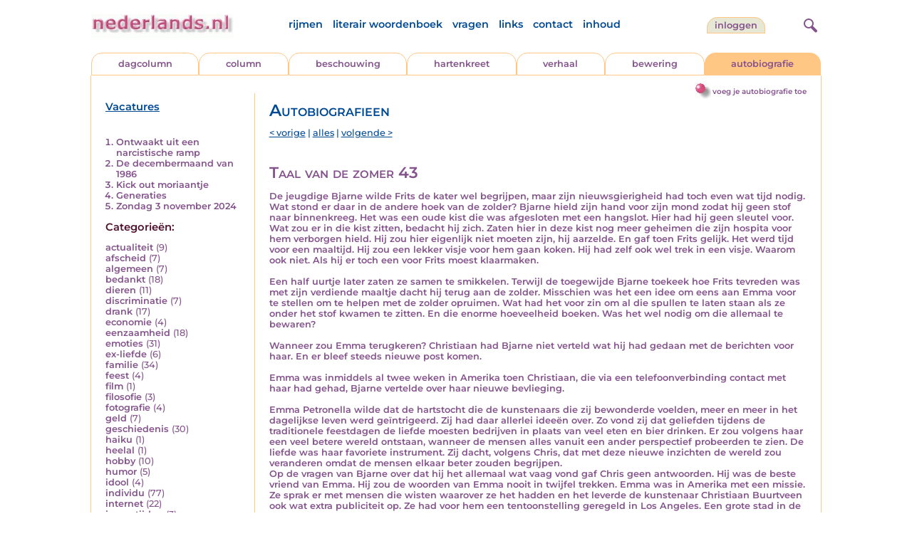

--- FILE ---
content_type: text/html; charset=UTF-8
request_url: https://www.nederlands.nl/nedermap/autobiografieen/autobiografie/149997.html
body_size: 6888
content:
<!DOCTYPE HTML PUBLIC "-//W3C//DTD HTML 4.01 Transitional//EN" "http://www.w3.org/TR/html4/loose.dtd">
<html>
<head>
<title>De jeugdige Bjarne wilde Frits de kater wel begrijpen, maar zijn nieuwsgierigheid had toch even wat tijd nodig. Wat stond er daar in de andere hoek van de zolder? Bjarne hield zijn hand voor zijn mond zodat hij geen stof naar binnenkreeg. Het was een oude kist die was afgesloten met een hangslot. Hier had hij geen sleutel voor. Wat zou er in die kist zitten, bedacht hij zich. Zaten hier in deze kist nog meer geheimen die zijn hospita voor hem verborgen hield. Hij zou hier eigenlijk niet moeten zijn, hij aarzelde. En gaf toen Frits gelijk. Het werd tijd voor een maaltijd. Hij zou een lekker visje voor hem gaan koken. Hij had zelf ook wel trek in een visje. Waarom ook niet. Als hij er toch een voor Frits moest klaarmaken.

Een half uurtje later zaten ze samen te smikkelen. Terwijl de toegewijde Bjarne toekeek hoe Frits tevreden was met zijn verdiende maaltje dacht hij terug aan de zolder. Misschien was het een idee om eens aan Emma voor te stellen om te helpen met de zolder opruimen. Wat had het voor zin om al die spullen te laten staan als ze onder het stof kwamen te zitten. En die enorme hoeveelheid boeken. Was het wel nodig om die allemaal te bewaren?

Wanneer zou Emma terugkeren? Christiaan had Bjarne niet verteld wat hij had gedaan met de berichten voor haar. En er bleef steeds nieuwe post komen.

Emma was inmiddels al twee weken in Amerika toen Christiaan, die via een telefoonverbinding contact met haar had gehad, Bjarne vertelde over haar nieuwe bevlieging.

Emma Petronella wilde dat de hartstocht die de kunstenaars die zij bewonderde voelden, meer en meer in het dagelijkse leven werd ge&iuml;ntrigeerd. Zij had daar allerlei idee&euml;n over. Zo vond zij dat geliefden tijdens de traditionele feestdagen de liefde moesten bedrijven in plaats van veel eten en bier drinken. Er zou volgens haar een veel betere wereld ontstaan, wanneer de mensen alles vanuit een ander perspectief probeerden te zien. De liefde was haar favoriete instrument. Zij dacht, volgens Chris, dat met deze nieuwe inzichten de wereld zou veranderen omdat de mensen elkaar beter zouden begrijpen.
Op de vragen van Bjarne over dat hij het allemaal wat vaag vond gaf Chris geen antwoorden. Hij was de beste vriend van Emma. Hij zou de woorden van Emma nooit in twijfel trekken. Emma was in Amerika met een missie. Ze sprak er met mensen die wisten waarover ze het hadden en het leverde de kunstenaar Christiaan Buurtveen ook wat extra publiciteit op. Ze had voor hem een tentoonstelling geregeld in Los Angeles. Een grote stad in de Verenigde Staten. Emma was met van alles en nog wat bezig, terwijl Bjarne in zijn huurkamer bezig was met het bestuderen van mijn aantekeningenschrift voor Natuurkunde.

Ondertussen werd er een nieuw opvangcentrum van het Leger des Heils gevestigd in een pand nabij het herenhuis van zijn hospita. Er was een petitie geweest in de buurt om dit tegen te houden, maar dat had niet geholpen. Bjarne had zich buiten de discussie gehouden. Hij was geen huiseigenaar, dus wat had hij er verder over te melden. Het was wel te merken dat er soms luidruchtige mensen kwamen. En er was een opslagplaats voor ingezamelde goederen op de achterplaats van het pand waarin ze zaten.
Er was een opvallende jongeman met een lange baard. Hij leek voortdurend dronken te zijn en praatte met een luide stem. Hij sloeg dan allerlei wartaal uit.

Peter had Bjarne een brief geschreven. Hij was ongelukkig met zijn partner. De schatrijke kunsthistoricus. Bjarne had al een vermoeden, dat werd door deze brief bevestigd. Hij was moed aan het verzamelen om de relatie te verbreken, maar hij was onzeker over wat de gevolgen zouden zijn. Misschien zou hij weer in Utrecht komen wonen, in een wat eenvoudiger onderkomen. Niet meer in de dure villa in het Gooi. Bjarne vond hem ook meer in de stad thuishoren.

Ook Kees schreef Bjarne onverwacht een brief. Waar de nieuwe gedichten bleven. Hij had honger naar meer na het lezen van zijn eerste argeloze schrijfwerkjes. Hij had voor zichzelf een gezelschapsdier aangeschaft. Een driekleurige cavia. Een knaagdier met het vermogen om knorrende geluidjes te maken. Hij was er enthousiast over. Bjarne kon zich er helaas niet veel bij voorstellen. Knaagdieren hoorden volgens hem niet in een kooitje.
Gerard Vroeg deed weer een optreden als travestiet. Deze keer tijdens een open lucht festival met als thema bluesmuziek. Bjarne was uiteraard uitgenodigd. Hij hield van de muziek. - Nederlands.nl</title>
<meta name='description' content='De jeugdige Bjarne wilde Frits de kater wel begrijpen, maar zijn nieuwsgierigheid had toch even wat tijd nodig. Wat stond er daar in de andere hoek van de ...' />
<meta name='keywords' content='zomer,muziek,vriendschap' />
<meta charset="utf-8"/>
<meta name="viewport" content="width=device-width">
<link rel="stylesheet" href="/assets/main.css?m=1762931229" type="text/css">
<script src="https://code.jquery.com/jquery-3.7.1.min.js" integrity="sha256-/JqT3SQfawRcv/BIHPThkBvs0OEvtFFmqPF/lYI/Cxo=" crossorigin="anonymous"></script>
<script language='JavaScript' type="module" src='/assets/main.js?m=1762931230'></script>
<script>
    window.RECAPTCHA_SITE_KEY = '6LcAujwlAAAAAFfX_BKOe7wVGByzBI3YpYdXfVRC';
</script>
</head>
<body bgcolor='#FFFFFF' text='#84528C' link='#84528C' vlink='#84528C' alink='#84528C'>
<header class="header">
<div class="item logo">
<a href="/" target="_top"><img src="/pic/nederlandsnl.jpg"   border="0" alt="nederlands.nl" class="logo"></a>
</div>
<div class="item menu">
    <ul class="pages blue">
        <li><a href='https://rijmwoordenboek.gedichten.nl/'>rijmen</a></li>
        <li><a href='/literair-woordenboek/'>literair woordenboek</a></li>
        <li><a href='/vragen.php'>vragen</a></li>
        <li><a href='/links.php'>links</a></li>
        <li><a href='/contact.php'>contact</a></li>
        <li><a href='/sitemap.php'>inhoud</a></li>
    </ul>
</div>
<div class="item welkom">
<span>
<a href="/login/" class="button">Inloggen</a></span>
</div>

<div class="item search">
<form name="zoekged" action="/nederindex" enctype="multipart/form-data">
<input type="text" name="tekst" style="width: 75%; height: 24px" placeholder="Zoeken op auteur, categorie of tekst">
<input type="hidden" value="submit">
<input type="hidden" name="mode" value="zoek">
<input type="hidden" name="type" value="default">
<input type="submit" value="Zoek" border="0" style="margin-left: 10px;">
</form>
</div>
<div class="item hamburger">
    <button class="navigation-control" type="button" id="navigation-control">
        <div class="bar1"></div>
        <div class="bar2"></div>
        <div class="bar3"></div>
    </button>
</div>
<div class="item searchicon">
    <button class="search-control" type="button" id="search-control">
        <div class="circle"></div>
        <div class="bar1"></div>
        <div class="bar2"></div>
    </button>
</div>
</header>
<nav class="item">
    <ul class="pages blue">
        <li><a href='https://rijmwoordenboek.nederlands.nl/'>rijmen</a></li>
        <li><a href='/literair-woordenboek/'>literair woordenboek</a></li>
        <li><a href='/vragen.php'>vragen</a></li>
        <li><a href='/links.php'>links</a></li>
        <li><a href='/contact.php'>contact</a></li>
        <li><a href='/sitemap.php'>inhoud</a></li>
    </ul>
    <div class="tabs purple">
        <div class="tab "><a href="/nedermap/dagcolumn/index.html" target="_top">dagcolumn</a></div>
        <div class="tab "><a href="/nedermap/column/index.html" target="_top">column</a></div>
        <div class="tab "><a href="/nedermap/beschouwing/index.html" target="_top">beschouwing</a></div>
        <div class="tab "><a href="/nedermap/hartenkreet/index.html" target="_top">hartenkreet</a></div>
        <div class="tab "><a href="/nedermap/verhaal/index.html" target="_top">verhaal</a></div>
        <div class="tab "><a href="/nedermap/bewering/index.html" target="_top">bewering</a></div>
        <div class="tab active"><a href="/nedermap/autobiografie/index.html" target="_top">autobiografie</a></div>
</div>
    <ul class="pages red">
    <li><a href="/login/">inloggen</a></li>    </ul>
</nav>

<section class="content" align='center'><div style="float: right" class="subheader">    <span class="item purple_link"><a href="/autobiografie/toevoegen" class="bal-link">voeg je autobiografie toe</a></span></div>    <main class="container">
        <aside class="categories">
            <h2 class="vacancies blue"><a href='/vacatures.php'>Vacatures</a></h2>
            <div class='top'><ol><li><a href='/nedermap/autobiografieen/autobiografie/155786.html'>Ontwaakt uit een narcistische ramp</a></li><li><a href='/nedermap/autobiografieen/autobiografie/155922.html'>De decembermaand van 1986</a></li><li><a href='/nedermap/autobiografieen/autobiografie/155902.html'>Kick out moriaantje</a></li><li><a href='/nedermap/autobiografieen/autobiografie/155854.html'>Generaties</a></li><li><a href='/nedermap/autobiografieen/autobiografie/155808.html'>Zondag 3 november 2024</a></li></ol></div></div><div class='dropdown'><form action=""><select id="category-selection" onchange="location = this.value;" placeholder="Kies een categorie">    <option value="">Kies een categorie</option>    <option value='/nedermap/autobiografieen/categorie/actualiteit.html'>actualiteit (9)</option>    <option value='/nedermap/autobiografieen/categorie/afscheid.html'>afscheid (7)</option>    <option value='/nedermap/autobiografieen/categorie/algemeen.html'>algemeen (7)</option>    <option value='/nedermap/autobiografieen/categorie/bedankt.html'>bedankt (18)</option>    <option value='/nedermap/autobiografieen/categorie/dieren.html'>dieren (11)</option>    <option value='/nedermap/autobiografieen/categorie/discriminatie.html'>discriminatie (7)</option>    <option value='/nedermap/autobiografieen/categorie/drank.html'>drank (17)</option>    <option value='/nedermap/autobiografieen/categorie/economie.html'>economie (4)</option>    <option value='/nedermap/autobiografieen/categorie/eenzaamheid.html'>eenzaamheid (18)</option>    <option value='/nedermap/autobiografieen/categorie/emoties.html'>emoties (31)</option>    <option value='/nedermap/autobiografieen/categorie/ex-liefde.html'>ex-liefde (6)</option>    <option value='/nedermap/autobiografieen/categorie/familie.html'>familie (34)</option>    <option value='/nedermap/autobiografieen/categorie/feest.html'>feest (4)</option>    <option value='/nedermap/autobiografieen/categorie/film.html'>film (1)</option>    <option value='/nedermap/autobiografieen/categorie/filosofie.html'>filosofie (3)</option>    <option value='/nedermap/autobiografieen/categorie/fotografie.html'>fotografie (4)</option>    <option value='/nedermap/autobiografieen/categorie/geld.html'>geld (7)</option>    <option value='/nedermap/autobiografieen/categorie/geschiedenis.html'>geschiedenis (30)</option>    <option value='/nedermap/autobiografieen/categorie/haiku.html'>haiku (1)</option>    <option value='/nedermap/autobiografieen/categorie/heelal.html'>heelal (1)</option>    <option value='/nedermap/autobiografieen/categorie/hobby.html'>hobby (10)</option>    <option value='/nedermap/autobiografieen/categorie/humor.html'>humor (5)</option>    <option value='/nedermap/autobiografieen/categorie/idool.html'>idool (4)</option>    <option value='/nedermap/autobiografieen/categorie/individu.html'>individu (77)</option>    <option value='/nedermap/autobiografieen/categorie/internet.html'>internet (22)</option>    <option value='/nedermap/autobiografieen/categorie/jaargetijden.html'>jaargetijden (3)</option>    <option value='/nedermap/autobiografieen/categorie/kerstmis.html'>kerstmis (9)</option>    <option value='/nedermap/autobiografieen/categorie/kinderen.html'>kinderen (7)</option>    <option value='/nedermap/autobiografieen/categorie/koningshuis.html'>koningshuis (1)</option>    <option value='/nedermap/autobiografieen/categorie/kunst.html'>kunst (3)</option>    <option value='/nedermap/autobiografieen/categorie/lichaam.html'>lichaam (3)</option>    <option value='/nedermap/autobiografieen/categorie/liefde.html'>liefde (60)</option>    <option value='/nedermap/autobiografieen/categorie/literatuur.html'>literatuur (10)</option>    <option value='/nedermap/autobiografieen/categorie/maatschappij.html'>maatschappij (22)</option>    <option value='/nedermap/autobiografieen/categorie/mannen.html'>mannen (9)</option>    <option value='/nedermap/autobiografieen/categorie/milieu.html'>milieu (1)</option>    <option value='/nedermap/autobiografieen/categorie/misdaad.html'>misdaad (24)</option>    <option value='/nedermap/autobiografieen/categorie/moraal.html'>moraal (1)</option>    <option value='/nedermap/autobiografieen/categorie/muziek.html'>muziek (12)</option>    <option value='/nedermap/autobiografieen/categorie/natuur.html'>natuur (2)</option>    <option value='/nedermap/autobiografieen/categorie/oorlog.html'>oorlog (4)</option>    <option value='/nedermap/autobiografieen/categorie/ouderen.html'>ouderen (2)</option>    <option value='/nedermap/autobiografieen/categorie/ouders.html'>ouders (13)</option>    <option value='/nedermap/autobiografieen/categorie/overig.html'>overig (32)</option>    <option value='/nedermap/autobiografieen/categorie/overlijden.html'>overlijden (4)</option>    <option value='/nedermap/autobiografieen/categorie/pesten.html'>pesten (2)</option>    <option value='/nedermap/autobiografieen/categorie/planten.html'>planten (3)</option>    <option value='/nedermap/autobiografieen/categorie/psychologie.html'>psychologie (20)</option>    <option value='/nedermap/autobiografieen/categorie/rampen.html'>rampen (5)</option>    <option value='/nedermap/autobiografieen/categorie/reizen.html'>reizen (6)</option>    <option value='/nedermap/autobiografieen/categorie/religie.html'>religie (3)</option>    <option value='/nedermap/autobiografieen/categorie/schilderkunst.html'>schilderkunst (11)</option>    <option value='/nedermap/autobiografieen/categorie/school.html'>school (19)</option>    <option value='/nedermap/autobiografieen/categorie/sms.html'>sms (1)</option>    <option value='/nedermap/autobiografieen/categorie/spijt.html'>spijt (1)</option>    <option value='/nedermap/autobiografieen/categorie/sport.html'>sport (4)</option>    <option value='/nedermap/autobiografieen/categorie/taal.html'>taal (1)</option>    <option value='/nedermap/autobiografieen/categorie/tijd.html'>tijd (6)</option>    <option value='/nedermap/autobiografieen/categorie/vakantie.html'>vakantie (16)</option>    <option value='/nedermap/autobiografieen/categorie/verdriet.html'>verdriet (6)</option>    <option value='/nedermap/autobiografieen/categorie/verhuizen.html'>verhuizen (8)</option>    <option value='/nedermap/autobiografieen/categorie/verjaardag.html'>verjaardag (21)</option>    <option value='/nedermap/autobiografieen/categorie/voedsel.html'>voedsel (10)</option>    <option value='/nedermap/autobiografieen/categorie/vriendschap.html'>vriendschap (29)</option>    <option value='/nedermap/autobiografieen/categorie/vrijheid.html'>vrijheid (2)</option>    <option value='/nedermap/autobiografieen/categorie/vrouwen.html'>vrouwen (4)</option>    <option value='/nedermap/autobiografieen/categorie/welzijn.html'>welzijn (39)</option>    <option value='/nedermap/autobiografieen/categorie/wereld.html'>wereld (3)</option>    <option value='/nedermap/autobiografieen/categorie/werk.html'>werk (6)</option>    <option value='/nedermap/autobiografieen/categorie/woede.html'>woede (4)</option>    <option value='/nedermap/autobiografieen/categorie/woonoord.html'>woonoord (9)</option>    <option value='/nedermap/autobiografieen/categorie/ziekte.html'>ziekte (24)</option></select></form></div><div class='list'><h2 class='red'>Categorie&euml;n:</h2><ul><li><a href='/nedermap/autobiografieen/categorie/actualiteit.html' style='text-decoration:none;'>actualiteit</a> <span class='count'>(9)</span></li><li><a href='/nedermap/autobiografieen/categorie/afscheid.html' style='text-decoration:none;'>afscheid</a> <span class='count'>(7)</span></li><li><a href='/nedermap/autobiografieen/categorie/algemeen.html' style='text-decoration:none;'>algemeen</a> <span class='count'>(7)</span></li><li><a href='/nedermap/autobiografieen/categorie/bedankt.html' style='text-decoration:none;'>bedankt</a> <span class='count'>(18)</span></li><li><a href='/nedermap/autobiografieen/categorie/dieren.html' style='text-decoration:none;'>dieren</a> <span class='count'>(11)</span></li><li><a href='/nedermap/autobiografieen/categorie/discriminatie.html' style='text-decoration:none;'>discriminatie</a> <span class='count'>(7)</span></li><li><a href='/nedermap/autobiografieen/categorie/drank.html' style='text-decoration:none;'>drank</a> <span class='count'>(17)</span></li><li><a href='/nedermap/autobiografieen/categorie/economie.html' style='text-decoration:none;'>economie</a> <span class='count'>(4)</span></li><li><a href='/nedermap/autobiografieen/categorie/eenzaamheid.html' style='text-decoration:none;'>eenzaamheid</a> <span class='count'>(18)</span></li><li><a href='/nedermap/autobiografieen/categorie/emoties.html' style='text-decoration:none;'>emoties</a> <span class='count'>(31)</span></li><li><a href='/nedermap/autobiografieen/categorie/ex-liefde.html' style='text-decoration:none;'>ex-liefde</a> <span class='count'>(6)</span></li><li><a href='/nedermap/autobiografieen/categorie/familie.html' style='text-decoration:none;'>familie</a> <span class='count'>(34)</span></li><li><a href='/nedermap/autobiografieen/categorie/feest.html' style='text-decoration:none;'>feest</a> <span class='count'>(4)</span></li><li><a href='/nedermap/autobiografieen/categorie/film.html' style='text-decoration:none;'>film</a> <span class='count'>(1)</span></li><li><a href='/nedermap/autobiografieen/categorie/filosofie.html' style='text-decoration:none;'>filosofie</a> <span class='count'>(3)</span></li><li><a href='/nedermap/autobiografieen/categorie/fotografie.html' style='text-decoration:none;'>fotografie</a> <span class='count'>(4)</span></li><li><a href='/nedermap/autobiografieen/categorie/geld.html' style='text-decoration:none;'>geld</a> <span class='count'>(7)</span></li><li><a href='/nedermap/autobiografieen/categorie/geschiedenis.html' style='text-decoration:none;'>geschiedenis</a> <span class='count'>(30)</span></li><li><a href='/nedermap/autobiografieen/categorie/haiku.html' style='text-decoration:none;'>haiku</a> <span class='count'>(1)</span></li><li><a href='/nedermap/autobiografieen/categorie/heelal.html' style='text-decoration:none;'>heelal</a> <span class='count'>(1)</span></li><li><a href='/nedermap/autobiografieen/categorie/hobby.html' style='text-decoration:none;'>hobby</a> <span class='count'>(10)</span></li><li><a href='/nedermap/autobiografieen/categorie/humor.html' style='text-decoration:none;'>humor</a> <span class='count'>(5)</span></li><li><a href='/nedermap/autobiografieen/categorie/idool.html' style='text-decoration:none;'>idool</a> <span class='count'>(4)</span></li><li><a href='/nedermap/autobiografieen/categorie/individu.html' style='text-decoration:none;'>individu</a> <span class='count'>(77)</span></li><li><a href='/nedermap/autobiografieen/categorie/internet.html' style='text-decoration:none;'>internet</a> <span class='count'>(22)</span></li><li><a href='/nedermap/autobiografieen/categorie/jaargetijden.html' style='text-decoration:none;'>jaargetijden</a> <span class='count'>(3)</span></li><li><a href='/nedermap/autobiografieen/categorie/kerstmis.html' style='text-decoration:none;'>kerstmis</a> <span class='count'>(9)</span></li><li><a href='/nedermap/autobiografieen/categorie/kinderen.html' style='text-decoration:none;'>kinderen</a> <span class='count'>(7)</span></li><li><a href='/nedermap/autobiografieen/categorie/koningshuis.html' style='text-decoration:none;'>koningshuis</a> <span class='count'>(1)</span></li><li><a href='/nedermap/autobiografieen/categorie/kunst.html' style='text-decoration:none;'>kunst</a> <span class='count'>(3)</span></li><li><a href='/nedermap/autobiografieen/categorie/lichaam.html' style='text-decoration:none;'>lichaam</a> <span class='count'>(3)</span></li><li><a href='/nedermap/autobiografieen/categorie/liefde.html' style='text-decoration:none;'>liefde</a> <span class='count'>(60)</span></li><li><a href='/nedermap/autobiografieen/categorie/literatuur.html' style='text-decoration:none;'>literatuur</a> <span class='count'>(10)</span></li><li><a href='/nedermap/autobiografieen/categorie/maatschappij.html' style='text-decoration:none;'>maatschappij</a> <span class='count'>(22)</span></li><li><a href='/nedermap/autobiografieen/categorie/mannen.html' style='text-decoration:none;'>mannen</a> <span class='count'>(9)</span></li><li><a href='/nedermap/autobiografieen/categorie/milieu.html' style='text-decoration:none;'>milieu</a> <span class='count'>(1)</span></li><li><a href='/nedermap/autobiografieen/categorie/misdaad.html' style='text-decoration:none;'>misdaad</a> <span class='count'>(24)</span></li><li><a href='/nedermap/autobiografieen/categorie/moraal.html' style='text-decoration:none;'>moraal</a> <span class='count'>(1)</span></li><li><a href='/nedermap/autobiografieen/categorie/muziek.html' style='text-decoration:none;'>muziek</a> <span class='count'>(12)</span></li><li><a href='/nedermap/autobiografieen/categorie/natuur.html' style='text-decoration:none;'>natuur</a> <span class='count'>(2)</span></li><li><a href='/nedermap/autobiografieen/categorie/oorlog.html' style='text-decoration:none;'>oorlog</a> <span class='count'>(4)</span></li><li><a href='/nedermap/autobiografieen/categorie/ouderen.html' style='text-decoration:none;'>ouderen</a> <span class='count'>(2)</span></li><li><a href='/nedermap/autobiografieen/categorie/ouders.html' style='text-decoration:none;'>ouders</a> <span class='count'>(13)</span></li><li><a href='/nedermap/autobiografieen/categorie/overig.html' style='text-decoration:none;'>overig</a> <span class='count'>(32)</span></li><li><a href='/nedermap/autobiografieen/categorie/overlijden.html' style='text-decoration:none;'>overlijden</a> <span class='count'>(4)</span></li><li><a href='/nedermap/autobiografieen/categorie/pesten.html' style='text-decoration:none;'>pesten</a> <span class='count'>(2)</span></li><li><a href='/nedermap/autobiografieen/categorie/planten.html' style='text-decoration:none;'>planten</a> <span class='count'>(3)</span></li><li><a href='/nedermap/autobiografieen/categorie/psychologie.html' style='text-decoration:none;'>psychologie</a> <span class='count'>(20)</span></li><li><a href='/nedermap/autobiografieen/categorie/rampen.html' style='text-decoration:none;'>rampen</a> <span class='count'>(5)</span></li><li><a href='/nedermap/autobiografieen/categorie/reizen.html' style='text-decoration:none;'>reizen</a> <span class='count'>(6)</span></li><li><a href='/nedermap/autobiografieen/categorie/religie.html' style='text-decoration:none;'>religie</a> <span class='count'>(3)</span></li><li><a href='/nedermap/autobiografieen/categorie/schilderkunst.html' style='text-decoration:none;'>schilderkunst</a> <span class='count'>(11)</span></li><li><a href='/nedermap/autobiografieen/categorie/school.html' style='text-decoration:none;'>school</a> <span class='count'>(19)</span></li><li><a href='/nedermap/autobiografieen/categorie/sms.html' style='text-decoration:none;'>sms</a> <span class='count'>(1)</span></li><li><a href='/nedermap/autobiografieen/categorie/spijt.html' style='text-decoration:none;'>spijt</a> <span class='count'>(1)</span></li><li><a href='/nedermap/autobiografieen/categorie/sport.html' style='text-decoration:none;'>sport</a> <span class='count'>(4)</span></li><li><a href='/nedermap/autobiografieen/categorie/taal.html' style='text-decoration:none;'>taal</a> <span class='count'>(1)</span></li><li><a href='/nedermap/autobiografieen/categorie/tijd.html' style='text-decoration:none;'>tijd</a> <span class='count'>(6)</span></li><li><a href='/nedermap/autobiografieen/categorie/vakantie.html' style='text-decoration:none;'>vakantie</a> <span class='count'>(16)</span></li><li><a href='/nedermap/autobiografieen/categorie/verdriet.html' style='text-decoration:none;'>verdriet</a> <span class='count'>(6)</span></li><li><a href='/nedermap/autobiografieen/categorie/verhuizen.html' style='text-decoration:none;'>verhuizen</a> <span class='count'>(8)</span></li><li><a href='/nedermap/autobiografieen/categorie/verjaardag.html' style='text-decoration:none;'>verjaardag</a> <span class='count'>(21)</span></li><li><a href='/nedermap/autobiografieen/categorie/voedsel.html' style='text-decoration:none;'>voedsel</a> <span class='count'>(10)</span></li><li><a href='/nedermap/autobiografieen/categorie/vriendschap.html' style='text-decoration:none;'>vriendschap</a> <span class='count'>(29)</span></li><li><a href='/nedermap/autobiografieen/categorie/vrijheid.html' style='text-decoration:none;'>vrijheid</a> <span class='count'>(2)</span></li><li><a href='/nedermap/autobiografieen/categorie/vrouwen.html' style='text-decoration:none;'>vrouwen</a> <span class='count'>(4)</span></li><li><a href='/nedermap/autobiografieen/categorie/welzijn.html' style='text-decoration:none;'>welzijn</a> <span class='count'>(39)</span></li><li><a href='/nedermap/autobiografieen/categorie/wereld.html' style='text-decoration:none;'>wereld</a> <span class='count'>(3)</span></li><li><a href='/nedermap/autobiografieen/categorie/werk.html' style='text-decoration:none;'>werk</a> <span class='count'>(6)</span></li><li><a href='/nedermap/autobiografieen/categorie/woede.html' style='text-decoration:none;'>woede</a> <span class='count'>(4)</span></li><li><a href='/nedermap/autobiografieen/categorie/woonoord.html' style='text-decoration:none;'>woonoord</a> <span class='count'>(9)</span></li><li><a href='/nedermap/autobiografieen/categorie/ziekte.html' style='text-decoration:none;'>ziekte</a> <span class='count'>(24)</span></li></ul></div>        </aside>

        <div class="content">
                        <h2 class="nedermap_titel">Autobiografieen</h2><nav class='nextprev blue'>
<a href='/nedermap/autobiografieen/autobiografie/149982.html?browse=tabblad'>&lt; vorige</a> | <a href='/nedermap/autobiografieen/alles.html'>alles</a> | <a href='/nedermap/autobiografieen/autobiografie/150006.html?browse=tabblad'>volgende &gt;</a></nav>
<article id='content'>
<!-- google_ad_section_start --><h1 class='inzending-titel'>Taal van de zomer 43</h1>
<p>De jeugdige Bjarne wilde Frits de kater wel begrijpen, maar zijn nieuwsgierigheid had toch even wat tijd nodig. Wat stond er daar in de andere hoek van de zolder? Bjarne hield zijn hand voor zijn mond zodat hij geen stof naar binnenkreeg. Het was een oude kist die was afgesloten met een hangslot. Hier had hij geen sleutel voor. Wat zou er in die kist zitten, bedacht hij zich. Zaten hier in deze kist nog meer geheimen die zijn hospita voor hem verborgen hield. Hij zou hier eigenlijk niet moeten zijn, hij aarzelde. En gaf toen Frits gelijk. Het werd tijd voor een maaltijd. Hij zou een lekker visje voor hem gaan koken. Hij had zelf ook wel trek in een visje. Waarom ook niet. Als hij er toch een voor Frits moest klaarmaken.<br />
<br />
Een half uurtje later zaten ze samen te smikkelen. Terwijl de toegewijde Bjarne toekeek hoe Frits tevreden was met zijn verdiende maaltje dacht hij terug aan de zolder. Misschien was het een idee om eens aan Emma voor te stellen om te helpen met de zolder opruimen. Wat had het voor zin om al die spullen te laten staan als ze onder het stof kwamen te zitten. En die enorme hoeveelheid boeken. Was het wel nodig om die allemaal te bewaren?<br />
<br />
Wanneer zou Emma terugkeren? Christiaan had Bjarne niet verteld wat hij had gedaan met de berichten voor haar. En er bleef steeds nieuwe post komen.<br />
<br />
Emma was inmiddels al twee weken in Amerika toen Christiaan, die via een telefoonverbinding contact met haar had gehad, Bjarne vertelde over haar nieuwe bevlieging.<br />
<br />
Emma Petronella wilde dat de hartstocht die de kunstenaars die zij bewonderde voelden, meer en meer in het dagelijkse leven werd ge&iuml;ntrigeerd. Zij had daar allerlei idee&euml;n over. Zo vond zij dat geliefden tijdens de traditionele feestdagen de liefde moesten bedrijven in plaats van veel eten en bier drinken. Er zou volgens haar een veel betere wereld ontstaan, wanneer de mensen alles vanuit een ander perspectief probeerden te zien. De liefde was haar favoriete instrument. Zij dacht, volgens Chris, dat met deze nieuwe inzichten de wereld zou veranderen omdat de mensen elkaar beter zouden begrijpen.<br />
Op de vragen van Bjarne over dat hij het allemaal wat vaag vond gaf Chris geen antwoorden. Hij was de beste vriend van Emma. Hij zou de woorden van Emma nooit in twijfel trekken. Emma was in Amerika met een missie. Ze sprak er met mensen die wisten waarover ze het hadden en het leverde de kunstenaar Christiaan Buurtveen ook wat extra publiciteit op. Ze had voor hem een tentoonstelling geregeld in Los Angeles. Een grote stad in de Verenigde Staten. Emma was met van alles en nog wat bezig, terwijl Bjarne in zijn huurkamer bezig was met het bestuderen van mijn aantekeningenschrift voor Natuurkunde.<br />
<br />
Ondertussen werd er een nieuw opvangcentrum van het Leger des Heils gevestigd in een pand nabij het herenhuis van zijn hospita. Er was een petitie geweest in de buurt om dit tegen te houden, maar dat had niet geholpen. Bjarne had zich buiten de discussie gehouden. Hij was geen huiseigenaar, dus wat had hij er verder over te melden. Het was wel te merken dat er soms luidruchtige mensen kwamen. En er was een opslagplaats voor ingezamelde goederen op de achterplaats van het pand waarin ze zaten.<br />
Er was een opvallende jongeman met een lange baard. Hij leek voortdurend dronken te zijn en praatte met een luide stem. Hij sloeg dan allerlei wartaal uit.<br />
<br />
Peter had Bjarne een brief geschreven. Hij was ongelukkig met zijn partner. De schatrijke kunsthistoricus. Bjarne had al een vermoeden, dat werd door deze brief bevestigd. Hij was moed aan het verzamelen om de relatie te verbreken, maar hij was onzeker over wat de gevolgen zouden zijn. Misschien zou hij weer in Utrecht komen wonen, in een wat eenvoudiger onderkomen. Niet meer in de dure villa in het Gooi. Bjarne vond hem ook meer in de stad thuishoren.<br />
<br />
Ook Kees schreef Bjarne onverwacht een brief. Waar de nieuwe gedichten bleven. Hij had honger naar meer na het lezen van zijn eerste argeloze schrijfwerkjes. Hij had voor zichzelf een gezelschapsdier aangeschaft. Een driekleurige cavia. Een knaagdier met het vermogen om knorrende geluidjes te maken. Hij was er enthousiast over. Bjarne kon zich er helaas niet veel bij voorstellen. Knaagdieren hoorden volgens hem niet in een kooitje.<br />
Gerard Vroeg deed weer een optreden als travestiet. Deze keer tijdens een open lucht festival met als thema bluesmuziek. Bjarne was uiteraard uitgenodigd. Hij hield van de muziek.<br/><br/><p class='toelichting purple' style='font-weight: normal;'></p><span style='font-weight: normal'><i>Schrijver: <a title='Zoek meer van deze schrijver...' href='/schrijver/Bjarne+Gosse'>Bjarne Gosse</a><br/>2 augustus 2021<br/></i></span><br/><br/><span class='red'>Geplaatst in de categorie: <a href='/nederindex/?cat=overig&siteid=3'>overig</a></span><br/><div class='tags'><a href='/nederindex/?tekst=zomer&mode=zoek&type=tabblad' class='tag'><img src='/pic/font-awesome/tag.svg' class='icon'/>zomer</a> <a href='/nederindex/?tekst=muziek&mode=zoek&type=tabblad' class='tag'><img src='/pic/font-awesome/tag.svg' class='icon'/>muziek</a> <a href='/nederindex/?tekst=vriendschap&mode=zoek&type=tabblad' class='tag'><img src='/pic/font-awesome/tag.svg' class='icon'/>vriendschap</a> </div><!-- google_ad_section_end --><br/><div class="rating clickable" data-gedid="149997"><ul class="star-rating"><li class="current-rating" style="width:5em;"></li><li><a href="#" data-rating="6" title="1 van 5 sterren" class="one-star">1</a></li><li><a href="#" data-rating="7" title="2 van 5 sterren" class="two-stars">2</a></li><li><a href="#" data-rating="8" title="3 van 5 sterren" class="three-stars">3</a></li><li><a href="#" data-rating="9" title="4 van 5 sterren" class="four-stars">4</a></li><li><a href="#" data-rating="10" title="5 van 5 sterren" class="five-stars">5</a></li></ul> <span id="current-rating-result" class="current-rating-result grey">5.0 met 1 stemmen <span class="views" title="Deze inzending is 384 keer bekeken."><img src="/pic/font-awesome/eye.svg" class="eye-icon" alt="aantal keer bekeken" /> 384</span></span></div></article><a name='reacties'></a><p class='red'>Er zijn nog geen reacties op deze inzending.</p><div class='separator'></div>                           <br/>
                            <a name='addcomment'></a>
                            <span class='purple'>
<img src='/pic/reageer.gif' border=0 alt='' style='vertical-align:middle; padding-right: 5px;'>
Geef je reactie op deze inzending:</span><br/><br/>
                            <form method='post' action='/reactie.php' enctype='multipart/form-data'>
                                <input type='hidden' name='gedid' value='149997'>
                                <input type='hidden' name='submit' value='submit'>
                                <div class="form-item">
                                    <label for="naam">Naam:</label>
                                    <input type='text' name='naam' value=''>
                                </div>
                                <div class="form-item">
                                    <label for="email">E-mail:</label>
                                    <input type='text' name='email' value=''>
                                </div>
                                <div class="form-item">
                                    <label for="bericht">Bericht:</label>
                                    <textarea name='bericht' wrap style='width: 100%; max-width: 300px; height: 40px;'></textarea>
                                </div>
                                <span class='red' style='clear:both; font-size: 0.8em;'>
(<input type='checkbox' name='anoniem' checked>
vink aan als je <u>niet</u> wilt dat je e-mailadres voor anderen in beeld verschijnt)</span><br/><br/>
                                <input type='submit' value='Verzenden' border='0' style="float: right;">
                            </form><br/>
                            </div>
    </main>
</section>

<footer class="footer">
    <div class="item"><a href='/nedermap/dagcolumn/index.html' target='_top'>dagcolumn</a></div>
    <div class="item"><a href='/nedermap/columns/index.html' target='_top'>columns</a></div>
    <div class="item"><a href='/nedermap/beschouwingen/index.html' target='_top'>beschouwingen</a></div>
    <div class="item"><a href='/nedermap/hartenkreten/index.html' target='_top'>hartenkreten</a></div>
    <div class="item"><a href='/nedermap/verhalen/index.html' target='_top'>verhalen</a></div>
    <div class="item"><a href='/nedermap/beweringen/index.html' target='_top'>beweringen</a></div
    <div class="item"><a href='/nedermap/autobiografieen/index.html' target='_top'>autobiografieen</a></div>
    <div class="item"><a href='https://rijmwoordenboek.gedichten.nl/' target='_top'>rijmen</a></div>
    <div class="item"><a href='https://www.gedichten.nl/' target='_top'>gedichten.nl</a></div>
    <div class="clearfix" style="width: 100%;"></div>
    <div class="item"><a href='/disclaimer.php' target='_top'>vrijwaring</a></div>
    <div class="item"><a href='/vragen.php' target='_top'>vragen</a></div>
    <div class="item"><a href='/links.php' target='_top'>links</a></div>
    <div class="item"><a href='/zoek.php' target='_top'>zoek</a></div>
    <div class="item"><a href='/contact.php' target='_top'>contact</a></div>
    <div class="item"><a href='/sitemap.php' target='_top'>inhoud</a></div>
</footer>

<!-- Google tag (gtag.js) -->
<script async src="https://www.googletagmanager.com/gtag/js?id=G-JBX7H9BLCS"></script>
<script>
  window.dataLayer = window.dataLayer || [];
  function gtag(){dataLayer.push(arguments);}
  gtag('js', new Date());

  gtag('config', 'G-JBX7H9BLCS', { 'anonymize_ip': true });
</script>
</body>
</html>

--- FILE ---
content_type: text/css
request_url: https://www.nederlands.nl/assets/main.css?m=1762931229
body_size: 12869
content:
@import url(https://fonts.googleapis.com/css?family=Montserrat:500,600);
/*!
	By André Rinas, www.andrerinas.de
	Documentation, www.simplelightbox.com
	Available for use under the MIT License
	Version 2.14.3
*/
body.hidden-scroll {
  overflow: hidden;
}

.sl-overlay {
  position: fixed;
  left: 0;
  right: 0;
  top: 0;
  bottom: 0;
  background: #fff;
  display: none;
  z-index: 1035;
}

.sl-wrapper {
  z-index: 1040;
  width: 100%;
  height: 100%;
  left: 0;
  top: 0;
  position: fixed;
}
.sl-wrapper * {
  box-sizing: border-box;
}
.sl-wrapper button {
  border: 0 none;
  background: transparent;
  font-size: 28px;
  padding: 0;
  cursor: pointer;
}
.sl-wrapper button:hover {
  opacity: 0.7;
}
.sl-wrapper .sl-close {
  display: none;
  position: fixed;
  right: 30px;
  top: 30px;
  z-index: 10060;
  margin-top: -14px;
  margin-right: -14px;
  height: 44px;
  width: 44px;
  line-height: 44px;
  font-family: Arial, Baskerville, monospace;
  color: #000;
  font-size: 3rem;
}
.sl-wrapper .sl-counter {
  display: none;
  position: fixed;
  top: 30px;
  left: 30px;
  z-index: 10060;
  color: #000;
  font-size: 1rem;
}
.sl-wrapper .sl-download {
  display: none;
  position: fixed;
  bottom: 5px;
  width: 100%;
  text-align: center;
  z-index: 10060;
  color: #fff;
  font-size: 1rem;
}
.sl-wrapper .sl-download a {
  color: #fff;
}
.sl-wrapper .sl-navigation {
  width: 100%;
  display: none;
}
.sl-wrapper .sl-navigation button {
  position: fixed;
  top: 50%;
  margin-top: -22px;
  height: 44px;
  width: 22px;
  line-height: 44px;
  text-align: center;
  display: block;
  z-index: 10060;
  font-family: Arial, Baskerville, monospace;
  color: #000;
}
.sl-wrapper .sl-navigation button.sl-next {
  right: 5px;
  font-size: 2rem;
}
.sl-wrapper .sl-navigation button.sl-prev {
  left: 5px;
  font-size: 2rem;
}
@media (min-width: 35.5em) {
  .sl-wrapper .sl-navigation button {
    width: 44px;
  }
  .sl-wrapper .sl-navigation button.sl-next {
    right: 10px;
    font-size: 3rem;
  }
  .sl-wrapper .sl-navigation button.sl-prev {
    left: 10px;
    font-size: 3rem;
  }
}
@media (min-width: 50em) {
  .sl-wrapper .sl-navigation button {
    width: 44px;
  }
  .sl-wrapper .sl-navigation button.sl-next {
    right: 20px;
    font-size: 3rem;
  }
  .sl-wrapper .sl-navigation button.sl-prev {
    left: 20px;
    font-size: 3rem;
  }
}
.sl-wrapper.sl-dir-rtl .sl-navigation {
  direction: ltr;
}
.sl-wrapper .sl-image {
  position: fixed;
  -ms-touch-action: none;
  touch-action: none;
  z-index: 10000;
}
.sl-wrapper .sl-image img {
  margin: 0;
  padding: 0;
  display: block;
  border: 0 none;
  width: 100%;
  height: auto;
}
@media (min-width: 35.5em) {
  .sl-wrapper .sl-image img {
    border: 0 none;
  }
}
@media (min-width: 50em) {
  .sl-wrapper .sl-image img {
    border: 0 none;
  }
}
.sl-wrapper .sl-image iframe {
  background: #000;
  border: 0 none;
}
@media (min-width: 35.5em) {
  .sl-wrapper .sl-image iframe {
    border: 0 none;
  }
}
@media (min-width: 50em) {
  .sl-wrapper .sl-image iframe {
    border: 0 none;
  }
}
.sl-wrapper .sl-image .sl-caption {
  display: none;
  padding: 10px;
  color: #fff;
  background: rgba(0, 0, 0, 0.8);
  font-size: 1rem;
  position: absolute;
  bottom: 0;
  left: 0;
  right: 0;
}
.sl-wrapper .sl-image .sl-caption.pos-top {
  bottom: auto;
  top: 0;
}
.sl-wrapper .sl-image .sl-caption.pos-outside {
  bottom: auto;
}

.sl-spinner {
  display: none;
  border: 5px solid #333;
  border-radius: 40px;
  height: 40px;
  left: 50%;
  margin: -20px 0 0 -20px;
  opacity: 0;
  position: fixed;
  top: 50%;
  width: 40px;
  z-index: 1007;
  -webkit-animation: pulsate 1s ease-out infinite;
  -moz-animation: pulsate 1s ease-out infinite;
  -ms-animation: pulsate 1s ease-out infinite;
  -o-animation: pulsate 1s ease-out infinite;
  animation: pulsate 1s ease-out infinite;
}

.sl-scrollbar-measure {
  position: absolute;
  top: -9999px;
  width: 50px;
  height: 50px;
  overflow: scroll;
}

.sl-transition {
  transition: -moz-transform ease 200ms;
  transition: -ms-transform ease 200ms;
  transition: -o-transform ease 200ms;
  transition: -webkit-transform ease 200ms;
  transition: transform ease 200ms;
}

@-webkit-keyframes pulsate {
  0% {
    transform: scale(0.1);
    opacity: 0;
  }
  50% {
    opacity: 1;
  }
  100% {
    transform: scale(1.2);
    opacity: 0;
  }
}
@keyframes pulsate {
  0% {
    transform: scale(0.1);
    opacity: 0;
  }
  50% {
    opacity: 1;
  }
  100% {
    transform: scale(1.2);
    opacity: 0;
  }
}
@-moz-keyframes pulsate {
  0% {
    transform: scale(0.1);
    opacity: 0;
  }
  50% {
    opacity: 1;
  }
  100% {
    transform: scale(1.2);
    opacity: 0;
  }
}
@-o-keyframes pulsate {
  0% {
    transform: scale(0.1);
    opacity: 0;
  }
  50% {
    opacity: 1;
  }
  100% {
    transform: scale(1.2);
    opacity: 0;
  }
}
@-ms-keyframes pulsate {
  0% {
    transform: scale(0.1);
    opacity: 0;
  }
  50% {
    opacity: 1;
  }
  100% {
    transform: scale(1.2);
    opacity: 0;
  }
}
/**
 * selectize.css (v0.12.6)
 * Copyright (c) 2013–2015 Brian Reavis & contributors
 *
 * Licensed under the Apache License, Version 2.0 (the "License"); you may not use this
 * file except in compliance with the License. You may obtain a copy of the License at:
 * http://www.apache.org/licenses/LICENSE-2.0
 *
 * Unless required by applicable law or agreed to in writing, software distributed under
 * the License is distributed on an "AS IS" BASIS, WITHOUT WARRANTIES OR CONDITIONS OF
 * ANY KIND, either express or implied. See the License for the specific language
 * governing permissions and limitations under the License.
 *
 * @author Brian Reavis <brian@thirdroute.com>
 */

.selectize-control.plugin-drag_drop.multi > .selectize-input > div.ui-sortable-placeholder {
  visibility: visible !important;
  background: #f2f2f2 !important;
  background: rgba(0, 0, 0, 0.06) !important;
  border: 0 none !important;
  -webkit-box-shadow: inset 0 0 12px 4px #fff;
  box-shadow: inset 0 0 12px 4px #fff;
}
.selectize-control.plugin-drag_drop .ui-sortable-placeholder::after {
  content: '!';
  visibility: hidden;
}
.selectize-control.plugin-drag_drop .ui-sortable-helper {
  -webkit-box-shadow: 0 2px 5px rgba(0, 0, 0, 0.2);
  box-shadow: 0 2px 5px rgba(0, 0, 0, 0.2);
}
.selectize-dropdown-header {
  position: relative;
  padding: 5px 8px;
  border-bottom: 1px solid #d0d0d0;
  background: #f8f8f8;
  -webkit-border-radius: 3px 3px 0 0;
  -moz-border-radius: 3px 3px 0 0;
  border-radius: 3px 3px 0 0;
}
.selectize-dropdown-header-close {
  position: absolute;
  right: 8px;
  top: 50%;
  color: #303030;
  opacity: 0.4;
  margin-top: -12px;
  line-height: 20px;
  font-size: 20px !important;
}
.selectize-dropdown-header-close:hover {
  color: #000000;
}
.selectize-dropdown.plugin-optgroup_columns .optgroup {
  border-right: 1px solid #f2f2f2;
  border-top: 0 none;
  float: left;
  -webkit-box-sizing: border-box;
  -moz-box-sizing: border-box;
  box-sizing: border-box;
}
.selectize-dropdown.plugin-optgroup_columns .optgroup:last-child {
  border-right: 0 none;
}
.selectize-dropdown.plugin-optgroup_columns .optgroup:before {
  display: none;
}
.selectize-dropdown.plugin-optgroup_columns .optgroup-header {
  border-top: 0 none;
}
.selectize-control.plugin-remove_button [data-value] {
  position: relative;
  padding-right: 24px !important;
}
.selectize-control.plugin-remove_button [data-value] .remove {
  z-index: 1;
  /* fixes ie bug (see #392) */
  position: absolute;
  top: 0;
  right: 0;
  bottom: 0;
  width: 17px;
  text-align: center;
  font-weight: bold;
  font-size: 12px;
  color: inherit;
  text-decoration: none;
  vertical-align: middle;
  display: inline-block;
  padding: 2px 0 0 0;
  border-left: 1px solid #d0d0d0;
  -webkit-border-radius: 0 2px 2px 0;
  -moz-border-radius: 0 2px 2px 0;
  border-radius: 0 2px 2px 0;
  -webkit-box-sizing: border-box;
  -moz-box-sizing: border-box;
  box-sizing: border-box;
}
.selectize-control.plugin-remove_button [data-value] .remove:hover {
  background: rgba(0, 0, 0, 0.05);
}
.selectize-control.plugin-remove_button [data-value].active .remove {
  border-left-color: #cacaca;
}
.selectize-control.plugin-remove_button .disabled [data-value] .remove:hover {
  background: none;
}
.selectize-control.plugin-remove_button .disabled [data-value] .remove {
  border-left-color: #ffffff;
}
.selectize-control.plugin-remove_button .remove-single {
  position: absolute;
  right: 0;
  top: 0;
  font-size: 23px;
}
.selectize-control {
  position: relative;
}
.selectize-dropdown,
.selectize-input,
.selectize-input input {
  color: #303030;
  font-family: inherit;
  font-size: 13px;
  line-height: 18px;
  -webkit-font-smoothing: inherit;
}
.selectize-input,
.selectize-control.single .selectize-input.input-active {
  background: #fff;
  cursor: text;
  display: inline-block;
}
.selectize-input {
  border: 1px solid #d0d0d0;
  padding: 8px 8px;
  display: inline-block;
  width: 100%;
  overflow: hidden;
  position: relative;
  z-index: 1;
  -webkit-box-sizing: border-box;
  -moz-box-sizing: border-box;
  box-sizing: border-box;
  -webkit-box-shadow: inset 0 1px 1px rgba(0, 0, 0, 0.1);
  box-shadow: inset 0 1px 1px rgba(0, 0, 0, 0.1);
  -webkit-border-radius: 3px;
  -moz-border-radius: 3px;
  border-radius: 3px;
}
.selectize-control.multi .selectize-input.has-items {
  padding: 6px 8px 3px;
}
.selectize-input.full {
  background-color: #fff;
}
.selectize-input.disabled,
.selectize-input.disabled * {
  cursor: default !important;
}
.selectize-input.focus {
  -webkit-box-shadow: inset 0 1px 2px rgba(0, 0, 0, 0.15);
  box-shadow: inset 0 1px 2px rgba(0, 0, 0, 0.15);
}
.selectize-input.dropdown-active {
  -webkit-border-radius: 3px 3px 0 0;
  -moz-border-radius: 3px 3px 0 0;
  border-radius: 3px 3px 0 0;
}
.selectize-input > * {
  vertical-align: baseline;
  display: -moz-inline-stack;
  display: inline-block;
  zoom: 1;
  *display: inline;
}
.selectize-control.multi .selectize-input > div {
  cursor: pointer;
  margin: 0 3px 3px 0;
  padding: 2px 6px;
  background: #f2f2f2;
  color: #303030;
  border: 0 solid #d0d0d0;
}
.selectize-control.multi .selectize-input > div.active {
  background: #e8e8e8;
  color: #303030;
  border: 0 solid #cacaca;
}
.selectize-control.multi .selectize-input.disabled > div,
.selectize-control.multi .selectize-input.disabled > div.active {
  color: #7d7d7d;
  background: #ffffff;
  border: 0 solid #ffffff;
}
.selectize-input > input {
  display: inline-block !important;
  padding: 0 !important;
  min-height: 0 !important;
  max-height: none !important;
  max-width: 100% !important;
  margin: 0 2px 0 0 !important;
  text-indent: 0 !important;
  border: 0 none !important;
  background: none !important;
  line-height: inherit !important;
  -webkit-user-select: auto !important;
  -webkit-box-shadow: none !important;
  box-shadow: none !important;
}
.selectize-input > input::-ms-clear {
  display: none;
}
.selectize-input > input:focus {
  outline: none !important;
}
.selectize-input::after {
  content: ' ';
  display: block;
  clear: left;
}
.selectize-input.dropdown-active::before {
  content: ' ';
  display: block;
  position: absolute;
  background: #f0f0f0;
  height: 1px;
  bottom: 0;
  left: 0;
  right: 0;
}
.selectize-dropdown {
  position: absolute;
  z-index: 10;
  border: 1px solid #d0d0d0;
  background: #fff;
  margin: -1px 0 0 0;
  border-top: 0 none;
  -webkit-box-sizing: border-box;
  -moz-box-sizing: border-box;
  box-sizing: border-box;
  -webkit-box-shadow: 0 1px 3px rgba(0, 0, 0, 0.1);
  box-shadow: 0 1px 3px rgba(0, 0, 0, 0.1);
  -webkit-border-radius: 0 0 3px 3px;
  -moz-border-radius: 0 0 3px 3px;
  border-radius: 0 0 3px 3px;
}
.selectize-dropdown [data-selectable] {
  cursor: pointer;
  overflow: hidden;
}
.selectize-dropdown [data-selectable] .highlight {
  background: rgba(125, 168, 208, 0.2);
  -webkit-border-radius: 1px;
  -moz-border-radius: 1px;
  border-radius: 1px;
}
.selectize-dropdown .option,
.selectize-dropdown .optgroup-header {
  padding: 5px 8px;
}
.selectize-dropdown .option,
.selectize-dropdown [data-disabled],
.selectize-dropdown [data-disabled] [data-selectable].option {
  cursor: inherit;
  opacity: 0.5;
}
.selectize-dropdown [data-selectable].option {
  opacity: 1;
}
.selectize-dropdown .optgroup:first-child .optgroup-header {
  border-top: 0 none;
}
.selectize-dropdown .optgroup-header {
  color: #303030;
  background: #fff;
  cursor: default;
}
.selectize-dropdown .active {
  background-color: #f5fafd;
  color: #495c68;
}
.selectize-dropdown .active.create {
  color: #495c68;
}
.selectize-dropdown .create {
  color: rgba(48, 48, 48, 0.5);
}
.selectize-dropdown-content {
  overflow-y: auto;
  overflow-x: hidden;
  max-height: 200px;
  -webkit-overflow-scrolling: touch;
}
.selectize-control.single .selectize-input,
.selectize-control.single .selectize-input input {
  cursor: pointer;
}
.selectize-control.single .selectize-input.input-active,
.selectize-control.single .selectize-input.input-active input {
  cursor: text;
}
.selectize-control.single .selectize-input:after {
  content: ' ';
  display: block;
  position: absolute;
  top: 50%;
  right: 15px;
  margin-top: -3px;
  width: 0;
  height: 0;
  border-style: solid;
  border-width: 5px 5px 0 5px;
  border-color: #808080 transparent transparent transparent;
}
.selectize-control.single .selectize-input.dropdown-active:after {
  margin-top: -4px;
  border-width: 0 5px 5px 5px;
  border-color: transparent transparent #808080 transparent;
}
.selectize-control.rtl.single .selectize-input:after {
  left: 15px;
  right: auto;
}
.selectize-control.rtl .selectize-input > input {
  margin: 0 4px 0 -2px !important;
}
.selectize-control .selectize-input.disabled {
  opacity: 0.5;
  background-color: #fafafa;
}

/* ==========================================================================
   $BASE-PICKER
   ========================================================================== */
/**
 * Note: the root picker element should *NOT* be styled more than what’s here.
 */
.picker {
  font-size: 16px;
  text-align: left;
  line-height: 1.2;
  color: #000;
  position: absolute;
  z-index: 10000;
  -webkit-user-select: none;
     -moz-user-select: none;
      -ms-user-select: none;
          user-select: none;
  outline: none;
}
/**
 * The picker input element.
 */
.picker__input {
  cursor: default;
}
/**
 * When the picker is opened, the input element is “activated”.
 */
.picker__input.picker__input--active {
  border-color: #0089ec;
}
/**
 * The holder is the only “scrollable” top-level container element.
 */
.picker__holder {
  width: 100%;
  overflow-y: auto;
  -webkit-overflow-scrolling: touch;
}

/*!
 * Classic picker styling for pickadate.js
 * Demo: http://amsul.github.io/pickadate.js
 */
/**
 * Note: the root picker element should *NOT* be styled more than what’s here.
 */
.picker {
  width: 100%;
}
/**
 * The holder is the base of the picker.
 */
.picker__holder {
  position: absolute;
  background: #fff;
  border: 1px solid #aaaaaa;
  border-top-width: 0;
  border-bottom-width: 0;
  border-radius: 0 0 5px 5px;
  box-sizing: border-box;
  min-width: 176px;
  max-width: 466px;
  max-height: 0;
  -ms-filter: "progid:DXImageTransform.Microsoft.Alpha(Opacity=0)";
  filter: alpha(opacity=0);
  -moz-opacity: 0;
  opacity: 0;
  transform: translateY(-1em) perspective(600px) rotateX(10deg);
  transition: transform 0.15s ease-out, opacity 0.15s ease-out, max-height 0s 0.15s, border-width 0s 0.15s;
}
/**
 * The frame and wrap work together to ensure that
 * clicks within the picker don’t reach the holder.
 */
.picker__frame {
  padding: 1px;
}
.picker__wrap {
  margin: -1px;
}
/**
 * When the picker opens...
 */
.picker--opened .picker__holder {
  max-height: 25em;
  -ms-filter: "progid:DXImageTransform.Microsoft.Alpha(Opacity=100)";
  filter: alpha(opacity=100);
  -moz-opacity: 1;
  opacity: 1;
  border-top-width: 1px;
  border-bottom-width: 1px;
  transform: translateY(0) perspective(600px) rotateX(0);
  transition: transform 0.15s ease-out, opacity 0.15s ease-out, max-height 0s, border-width 0s;
  box-shadow: 0 6px 18px 1px rgba(0, 0, 0, 0.12);
}

/* ==========================================================================
   $BASE-DATE-PICKER
   ========================================================================== */
/**
 * The picker box.
 */
.picker__box {
  padding: 0 1em;
}
/**
 * The header containing the month and year stuff.
 */
.picker__header {
  text-align: center;
  position: relative;
  margin-top: .75em;
}
/**
 * The month and year labels.
 */
.picker__month,
.picker__year {
  font-weight: 500;
  display: inline-block;
  margin-left: .25em;
  margin-right: .25em;
}
.picker__year {
  color: #999;
  font-size: .8em;
  font-style: italic;
}
/**
 * The month and year selectors.
 */
.picker__select--month,
.picker__select--year {
  border: 1px solid #b7b7b7;
  height: 2em;
  padding: .5em;
  margin-left: .25em;
  margin-right: .25em;
}
@media (min-width: 24.5em) {
  .picker__select--month,
  .picker__select--year {
    margin-top: -0.5em;
  }
}
.picker__select--month {
  width: 35%;
}
.picker__select--year {
  width: 22.5%;
}
.picker__select--month:focus,
.picker__select--year:focus {
  border-color: #0089ec;
}
/**
 * The month navigation buttons.
 */
.picker__nav--prev,
.picker__nav--next {
  position: absolute;
  padding: .5em 1.25em;
  width: 1em;
  height: 1em;
  box-sizing: content-box;
  top: -0.25em;
}
@media (min-width: 24.5em) {
  .picker__nav--prev,
  .picker__nav--next {
    top: -0.33em;
  }
}
.picker__nav--prev {
  left: -1em;
  padding-right: 1.25em;
}
@media (min-width: 24.5em) {
  .picker__nav--prev {
    padding-right: 1.5em;
  }
}
.picker__nav--next {
  right: -1em;
  padding-left: 1.25em;
}
@media (min-width: 24.5em) {
  .picker__nav--next {
    padding-left: 1.5em;
  }
}
.picker__nav--prev:before,
.picker__nav--next:before {
  content: " ";
  border-top: .5em solid transparent;
  border-bottom: .5em solid transparent;
  border-right: 0.75em solid #000;
  width: 0;
  height: 0;
  display: block;
  margin: 0 auto;
}
.picker__nav--next:before {
  border-right: 0;
  border-left: 0.75em solid #000;
}
.picker__nav--prev:hover,
.picker__nav--next:hover {
  cursor: pointer;
  color: #000;
  background: #b1dcfb;
}
.picker__nav--disabled,
.picker__nav--disabled:hover,
.picker__nav--disabled:before,
.picker__nav--disabled:before:hover {
  cursor: default;
  background: none;
  border-right-color: #f5f5f5;
  border-left-color: #f5f5f5;
}
/**
 * The calendar table of dates
 */
.picker__table {
  text-align: center;
  border-collapse: collapse;
  border-spacing: 0;
  table-layout: fixed;
  font-size: inherit;
  width: 100%;
  margin-top: .75em;
  margin-bottom: .5em;
}
@media (min-height: 33.875em) {
  .picker__table {
    margin-bottom: .75em;
  }
}
.picker__table td {
  margin: 0;
  padding: 0;
}
/**
 * The weekday labels
 */
.picker__weekday {
  width: 14.285714286%;
  font-size: .75em;
  padding-bottom: .25em;
  color: #999;
  font-weight: 500;
  /* Increase the spacing a tad */
}
@media (min-height: 33.875em) {
  .picker__weekday {
    padding-bottom: .5em;
  }
}
/**
 * The days on the calendar
 */
.picker__day {
  padding: .3125em 0;
  font-weight: 200;
  border: 1px solid transparent;
}
.picker__day--today {
  position: relative;
}
.picker__day--today:before {
  content: " ";
  position: absolute;
  top: 2px;
  right: 2px;
  width: 0;
  height: 0;
  border-top: 0.5em solid #0059bc;
  border-left: .5em solid transparent;
}
.picker__day--disabled:before {
  border-top-color: #aaa;
}
.picker__day--outfocus {
  color: #ddd;
}
.picker__day--infocus:hover,
.picker__day--outfocus:hover {
  cursor: pointer;
  color: #000;
  background: #b1dcfb;
}
.picker__day--highlighted {
  border-color: #0089ec;
}
.picker__day--highlighted:hover,
.picker--focused .picker__day--highlighted {
  cursor: pointer;
  color: #000;
  background: #b1dcfb;
}
.picker__day--selected,
.picker__day--selected:hover,
.picker--focused .picker__day--selected {
  background: #0089ec;
  color: #fff;
}
.picker__day--disabled,
.picker__day--disabled:hover,
.picker--focused .picker__day--disabled {
  background: #f5f5f5;
  border-color: #f5f5f5;
  color: #ddd;
  cursor: default;
}
.picker__day--highlighted.picker__day--disabled,
.picker__day--highlighted.picker__day--disabled:hover {
  background: #bbb;
}
/**
 * The footer containing the "today", "clear", and "close" buttons.
 */
.picker__footer {
  text-align: center;
}
.picker__button--today,
.picker__button--clear,
.picker__button--close {
  border: 1px solid #fff;
  background: #fff;
  font-size: .8em;
  padding: .66em 0;
  font-weight: bold;
  width: 33%;
  display: inline-block;
  vertical-align: bottom;
}
.picker__button--today:hover,
.picker__button--clear:hover,
.picker__button--close:hover {
  cursor: pointer;
  color: #000;
  background: #b1dcfb;
  border-bottom-color: #b1dcfb;
}
.picker__button--today:focus,
.picker__button--clear:focus,
.picker__button--close:focus {
  background: #b1dcfb;
  border-color: #0089ec;
  outline: none;
}
.picker__button--today:before,
.picker__button--clear:before,
.picker__button--close:before {
  position: relative;
  display: inline-block;
  height: 0;
}
.picker__button--today:before,
.picker__button--clear:before {
  content: " ";
  margin-right: .45em;
}
.picker__button--today:before {
  top: -0.05em;
  width: 0;
  border-top: 0.66em solid #0059bc;
  border-left: .66em solid transparent;
}
.picker__button--clear:before {
  top: -0.25em;
  width: .66em;
  border-top: 3px solid #e20;
}
.picker__button--close:before {
  content: "\D7";
  top: -0.1em;
  vertical-align: top;
  font-size: 1.1em;
  margin-right: .35em;
  color: #777;
}
.picker__button--today[disabled],
.picker__button--today[disabled]:hover {
  background: #f5f5f5;
  border-color: #f5f5f5;
  color: #ddd;
  cursor: default;
}
.picker__button--today[disabled]:before {
  border-top-color: #aaa;
}

/* ==========================================================================
   $CLASSIC-DATE-PICKER
   ========================================================================== */

@charset "UTF-8";:root{--tagify-dd-color-primary:rgb(53,149,246);--tagify-dd-text-color:black;--tagify-dd-bg-color:white;--tagify-dd-item-pad:.3em .5em;--tagify-dd-max-height:300px}.tagify{--tags-disabled-bg:#F1F1F1;--tags-border-color:#DDD;--tags-hover-border-color:#CCC;--tags-focus-border-color:#3595f6;--tag-border-radius:3px;--tag-bg:#E5E5E5;--tag-hover:#D3E2E2;--tag-text-color:black;--tag-text-color--edit:black;--tag-pad:0.3em 0.5em;--tag-inset-shadow-size:1.2em;--tag-invalid-color:#D39494;--tag-invalid-bg:rgba(211, 148, 148, 0.5);--tag--min-width:1ch;--tag--max-width:100%;--tag-hide-transition:0.3s;--tag-remove-bg:rgba(211, 148, 148, 0.3);--tag-remove-btn-color:black;--tag-remove-btn-bg:none;--tag-remove-btn-bg--hover:#c77777;--input-color:inherit;--placeholder-color:rgba(0, 0, 0, 0.4);--placeholder-color-focus:rgba(0, 0, 0, 0.25);--loader-size:.8em;--readonly-striped:1;display:inline-flex;align-items:flex-start;align-content:baseline;flex-wrap:wrap;border:1px solid var(--tags-border-color);padding:0;line-height:0;outline:0;position:relative;box-sizing:border-box;transition:.1s}@keyframes tags--bump{30%{transform:scale(1.2)}}@keyframes rotateLoader{to{transform:rotate(1turn)}}.tagify:has([contenteditable=true]){cursor:text}.tagify:hover:not(.tagify--focus):not(.tagify--invalid){--tags-border-color:var(--tags-hover-border-color)}.tagify[disabled]{background:var(--tags-disabled-bg);filter:saturate(0);opacity:.5;pointer-events:none}.tagify[disabled].tagify--empty>.tagify__input::before{position:relative}.tagify[disabled].tagify--select,.tagify[readonly].tagify--select{pointer-events:none}.tagify[disabled]:not(.tagify--mix):not(.tagify--select):not(.tagify--empty),.tagify[readonly]:not(.tagify--mix):not(.tagify--select):not(.tagify--empty){cursor:default}.tagify[disabled]:not(.tagify--mix):not(.tagify--select):not(.tagify--empty)>.tagify__input,.tagify[readonly]:not(.tagify--mix):not(.tagify--select):not(.tagify--empty)>.tagify__input{visibility:hidden;width:0;margin:5px 0}.tagify[disabled]:not(.tagify--mix):not(.tagify--select):not(.tagify--empty) .tagify__tag>div,.tagify[readonly]:not(.tagify--mix):not(.tagify--select):not(.tagify--empty) .tagify__tag>div{padding:var(--tag-pad)}.tagify[disabled]:not(.tagify--mix):not(.tagify--select):not(.tagify--empty) .tagify__tag>div::before,.tagify[readonly]:not(.tagify--mix):not(.tagify--select):not(.tagify--empty) .tagify__tag>div::before{animation:readonlyStyles 1s calc(-1s * (var(--readonly-striped) - 1)) paused}@keyframes readonlyStyles{0%{background:linear-gradient(45deg,var(--tag-bg) 25%,transparent 25%,transparent 50%,var(--tag-bg) 50%,var(--tag-bg) 75%,transparent 75%,transparent) 0/5px 5px;box-shadow:none;filter:brightness(.95)}}.tagify[disabled] .tagify__tag__removeBtn,.tagify[readonly] .tagify__tag__removeBtn{display:none}.tagify--loading .tagify__input>br:last-child{display:none}.tagify--loading .tagify__input::before{content:none}.tagify--loading .tagify__input::after{content:"";vertical-align:middle;opacity:1;width:.7em;height:.7em;width:var(--loader-size);height:var(--loader-size);min-width:0;border:3px solid;border-color:#eee #bbb #888 transparent;border-radius:50%;animation:rotateLoader .4s infinite linear;content:""!important;margin:-2px 0 -2px .5em}.tagify--loading .tagify__input:empty::after{margin-left:0}.tagify+input,.tagify+textarea{position:absolute!important;left:-9999em!important;transform:scale(0)!important}.tagify__tag{display:inline-flex;align-items:center;max-width:var(--tag--max-width);margin-inline:5px 0;margin-block:5px;position:relative;z-index:1;outline:0;line-height:normal;cursor:default;transition:.13s ease-out}.tagify__tag>div{display:flex;flex:1;vertical-align:top;box-sizing:border-box;max-width:100%;padding:var(--tag-pad);color:var(--tag-text-color);line-height:inherit;border-radius:var(--tag-border-radius);white-space:nowrap;transition:.13s ease-out}.tagify__tag>div>*{white-space:pre-wrap;overflow:hidden;text-overflow:ellipsis;display:inline-block;vertical-align:top;min-width:var(--tag--min-width);max-width:var(--tag--max-width);transition:.8s ease,.1s color}.tagify__tag>div>[contenteditable]{display:block;outline:0;-webkit-user-select:text;user-select:text;cursor:text;margin:-2px;padding:2px;max-width:350px}.tagify__tag>div>:only-child{width:100%}.tagify__tag>div::before{content:"";position:absolute;border-radius:inherit;inset:var(--tag-bg-inset,0);z-index:-1;pointer-events:none;transition:120ms ease;animation:tags--bump .3s ease-out 1;box-shadow:0 0 0 var(--tag-inset-shadow-size) var(--tag-bg) inset}.tagify__tag:focus div::before,.tagify__tag:hover:not([readonly]) div::before{--tag-bg-inset:-2.5px;--tag-bg:var(--tag-hover)}.tagify__tag--loading{pointer-events:none}.tagify__tag--loading .tagify__tag__removeBtn{display:none}.tagify__tag--loading::after{--loader-size:.4em;content:"";vertical-align:middle;opacity:1;width:.7em;height:.7em;width:var(--loader-size);height:var(--loader-size);min-width:0;border:3px solid;border-color:#eee #bbb #888 transparent;border-radius:50%;animation:rotateLoader .4s infinite linear;margin:0 .5em 0 -.1em}.tagify__tag--flash div::before{animation:none}.tagify__tag--hide{width:0!important;padding-left:0;padding-right:0;margin-left:0;margin-right:0;opacity:0;transform:scale(0);transition:var(--tag-hide-transition);pointer-events:none}.tagify__tag--hide>div>*{white-space:nowrap}.tagify__tag.tagify--noAnim>div::before{animation:none}.tagify__tag.tagify--notAllowed:not(.tagify__tag--editable) div>span{opacity:.5}.tagify__tag.tagify--notAllowed:not(.tagify__tag--editable) div::before{--tag-bg:var(--tag-invalid-bg);transition:.2s}.tagify__tag[readonly] .tagify__tag__removeBtn{display:none}.tagify__tag[readonly]>div::before{animation:readonlyStyles 1s calc(-1s * (var(--readonly-striped) - 1)) paused}@keyframes readonlyStyles{0%{background:linear-gradient(45deg,var(--tag-bg) 25%,transparent 25%,transparent 50%,var(--tag-bg) 50%,var(--tag-bg) 75%,transparent 75%,transparent) 0/5px 5px;box-shadow:none;filter:brightness(.95)}}.tagify__tag--editable>div{color:var(--tag-text-color--edit)}.tagify__tag--editable>div::before{box-shadow:0 0 0 2px var(--tag-hover) inset!important}.tagify__tag--editable>.tagify__tag__removeBtn{pointer-events:none;opacity:0;transform:translateX(100%) translateX(5px)}.tagify__tag--editable.tagify--invalid>div::before{box-shadow:0 0 0 2px var(--tag-invalid-color) inset!important}.tagify__tag__removeBtn{order:5;display:inline-flex;align-items:center;justify-content:center;border-radius:50px;cursor:pointer;font:14px/1 Arial;background:var(--tag-remove-btn-bg);color:var(--tag-remove-btn-color);width:14px;height:14px;margin-inline:auto 4.6666666667px;overflow:hidden;transition:.2s ease-out}.tagify__tag__removeBtn::after{content:"×";transition:.3s,color 0s}.tagify__tag__removeBtn:hover{color:#fff;background:var(--tag-remove-btn-bg--hover)}.tagify__tag__removeBtn:hover+div>span{opacity:.5}.tagify__tag__removeBtn:hover+div::before{box-shadow:0 0 0 var(--tag-inset-shadow-size) var(--tag-remove-bg,rgba(211,148,148,.3)) inset!important;transition:box-shadow .2s}.tagify:not(.tagify--mix) .tagify__input br{display:none}.tagify:not(.tagify--mix) .tagify__input *{display:inline;white-space:nowrap}.tagify__input{flex-grow:1;display:inline-block;min-width:110px;margin:5px;padding:var(--tag-pad);line-height:normal;position:relative;white-space:pre-wrap;color:var(--input-color);box-sizing:inherit;overflow:hidden}.tagify__input:focus{outline:0}.tagify__input:focus::before{transition:.2s ease-out;opacity:0;transform:translatex(6px)}@supports (-ms-ime-align:auto){.tagify__input:focus::before{display:none}}.tagify__input:focus:empty::before{transition:.2s ease-out;opacity:1;transform:none;color:rgba(0,0,0,.25);color:var(--placeholder-color-focus)}@-moz-document url-prefix(){.tagify__input:focus:empty::after{display:none}}.tagify__input::before{content:attr(data-placeholder);width:100%;height:100%;margin:auto 0;z-index:1;color:var(--placeholder-color);white-space:nowrap;text-overflow:ellipsis;overflow:hidden;pointer-events:none;opacity:0;position:absolute}.tagify__input::after{content:attr(data-suggest);display:inline-block;vertical-align:middle;position:absolute;min-width:calc(100% - 1.5em);text-overflow:ellipsis;overflow:hidden;white-space:pre;color:var(--tag-text-color);opacity:.3;pointer-events:none;max-width:100px}.tagify__input .tagify__tag{margin:0 1px}.tagify--mix{display:block}.tagify--mix .tagify__input{padding:5px;margin:0;width:100%;height:100%;line-height:1.5;display:block}.tagify--mix .tagify__input::before{height:auto;display:none;line-height:inherit}.tagify--mix .tagify__input::after{content:none}.tagify--select{cursor:default}.tagify--select::after{content:">";opacity:.5;position:absolute;top:50%;right:0;bottom:0;font:16px monospace;line-height:8px;height:8px;pointer-events:none;transform:translate(-150%,-50%) scaleX(1.2) rotate(90deg);transition:.2s ease-in-out}.tagify--select[aria-expanded=true]::after{transform:translate(-150%,-50%) rotate(270deg) scaleY(1.2)}.tagify--select[aria-expanded=true] .tagify__tag__removeBtn{pointer-events:none;opacity:0;transform:translateX(100%) translateX(5px)}.tagify--select .tagify__tag{flex:1;max-width:none;margin-inline-end:2em;margin-block:0;padding-block:5px;cursor:text}.tagify--select .tagify__tag div::before{display:none}.tagify--select .tagify__tag+.tagify__input{display:none}.tagify--empty .tagify__input::before{transition:.2s ease-out;opacity:1;transform:none;display:inline-block;width:auto}.tagify--mix .tagify--empty .tagify__input::before{display:inline-block}.tagify--focus{--tags-border-color:var(--tags-focus-border-color);transition:0s}.tagify--invalid{--tags-border-color:#D39494}.tagify__dropdown{position:absolute;z-index:9999;transform:translateY(-1px);border-top:1px solid var(--tagify-dd-color-primary);overflow:hidden}.tagify__dropdown[dir=rtl]{transform:translate(-100%,-1px)}.tagify__dropdown[placement=top]{margin-top:0;transform:translateY(-100%)}.tagify__dropdown[placement=top] .tagify__dropdown__wrapper{border-top-width:1.1px;border-bottom-width:0}.tagify__dropdown[position=text]{box-shadow:0 0 0 3px rgba(var(--tagify-dd-color-primary),.1);font-size:.9em}.tagify__dropdown[position=text] .tagify__dropdown__wrapper{border-width:1px}.tagify__dropdown__wrapper{scroll-behavior:auto;max-height:var(--tagify-dd-max-height);overflow:hidden;overflow-x:hidden;color:var(--tagify-dd-text-color);background:var(--tagify-dd-bg-color);border:1px solid;border-color:var(--tagify-dd-color-primary);border-bottom-width:1.5px;border-top-width:0;box-shadow:0 2px 4px -2px rgba(0,0,0,.2);transition:.3s cubic-bezier(.5,0,.3,1),transform .15s;animation:dd-wrapper-show 0s .3s forwards}@keyframes dd-wrapper-show{to{overflow-y:auto}}.tagify__dropdown__header:empty{display:none}.tagify__dropdown__footer{display:inline-block;margin-top:.5em;padding:var(--tagify-dd-item-pad);font-size:.7em;font-style:italic;opacity:.5}.tagify__dropdown__footer:empty{display:none}.tagify__dropdown--initial .tagify__dropdown__wrapper{max-height:20px;transform:translateY(-1em)}.tagify__dropdown--initial[placement=top] .tagify__dropdown__wrapper{transform:translateY(2em)}.tagify__dropdown__item{box-sizing:border-box;padding:var(--tagify-dd-item-pad);margin:1px;white-space:pre-wrap;cursor:pointer;border-radius:2px;position:relative;outline:0;max-height:60px;max-width:100%;line-height:normal;position:relative}.tagify__dropdown__item--active{background:var(--tagify-dd-color-primary);color:#fff}.tagify__dropdown__item:active{filter:brightness(105%)}.tagify__dropdown__item--hidden{padding-top:0;padding-bottom:0;margin:0 1px;pointer-events:none;overflow:hidden;max-height:0;transition:var(--tagify-dd-item--hidden-duration,.3s)!important}.tagify__dropdown__item--hidden>*{transform:translateY(-100%);opacity:0;transition:inherit}.tagify__dropdown__item--selected::before{content:"✓";font-family:monospace;position:absolute;inset-inline-start:6px;text-indent:0;line-height:1.1}.tagify__dropdown:has(.tagify__dropdown__item--selected) .tagify__dropdown__item{text-indent:1em}
.field-wrapper .field{position:relative}.field-wrapper .field>.datepicker{display:block;margin:0;height:2.625em;padding:.5em .6em .5em 2.5em;-webkit-transition:color 150ms ease-in-out;-o-transition:color 150ms ease-in-out;transition:color 150ms ease-in-out;border:1px solid rgba(138,147,168,.5);background:#fff;border-radius:0}.field-wrapper .field>input.datepicker,.field-wrapper .field>.datepicker.field-text{padding:.5em .6em .5em 2.5em !important}.field-wrapper .field>.inline-label{position:absolute;display:block;top:15px;left:15px;padding:0;line-height:4em;pointer-events:none;z-index:10}.picker{font-family:inherit !important;font-size:14px !important}.picker__holder{max-width:280px !important;min-width:250px !important}.picker__frame{margin:0 auto;padding:12px !important}.picker__box{padding:8px !important}.picker__header{font-family:inherit !important;margin-bottom:8px !important;text-align:center}.picker__select--year,.picker__select--month{font-family:inherit !important;font-size:13px !important;padding:3px 6px !important;border:1px solid rgba(138,147,168,.5) !important;border-radius:3px !important;background:#fff !important;margin:0 4px !important;max-height:200px !important}.picker__table{font-family:inherit !important;font-size:13px !important}.picker__table td{font-size:13px !important;padding:4px !important}.picker__table th{font-size:12px !important;padding:4px !important}.picker__nav--prev,.picker__nav--next{padding:6px !important}.picker__nav--prev:before,.picker__nav--next:before{font-size:14px !important}@media(max-width: 768px){.picker__holder{max-width:95vw !important;min-width:280px !important}.picker__frame{padding:8px !important}.picker__select--year,.picker__select--month{font-size:12px !important;padding:2px 4px !important;margin:0 2px !important}}@font-face{font-family:Montserrat;font-style:normal;font-weight:500;font-display:auto;font-stretch:normal;src:url(580745654468f4a7935b.woff) format("woff");unicode-range:U+0-10FFFF}@font-face{font-family:Montserrat;font-style:normal;font-weight:600;font-display:auto;font-stretch:normal;src:url(876af502836cfebbed1a.woff) format("woff");unicode-range:U+0-10FFFF}html{color:#84528c}body{font-family:"Montserrat",Verdana,Arial,Helvetica,sans-serif;font-size:1em;word-wrap:break-word;margin:15px 0px}select{font-size:1.2em;color:#004a94}option{font-size:1em;color:#004a94}h1{font-size:1.7em;font-variant:small-caps;font-weight:600}h2{font-size:1.15em;color:#84528c;font-weight:500;margin:0px 0px 5px 0px}h3{font-size:1em;color:#84528c;font-weight:400;margin:0px 0px 5px 0px}a{text-decoration:none}a:hover{color:#50102a}a.button,button,input[type=submit]{border:1px solid #ffc684;outline:0;background-color:#e7e7d6;padding:3px 10px;border-radius:15px 15px 0px 0px;text-decoration:none;font-weight:600;color:#84528c;cursor:pointer;font-family:"Montserrat",sans-serif;text-transform:lowercase}a.button.secondary,button.secondary,input[type=submit].secondary{background-color:#f1f1f1}a.button:disabled,button:disabled,input[type=submit]:disabled{border:1px solid #555;background-color:#fff;color:#555}a.button.btn-disabled,button.btn-disabled,input[type=submit].btn-disabled{background-color:#e9ecef !important;border-color:#dee2e6 !important;color:#6c757d !important;cursor:not-allowed;pointer-events:none}a.button.btn-disabled:hover,a.button.btn-disabled:focus,a.button.btn-disabled:active,button.btn-disabled:hover,button.btn-disabled:focus,button.btn-disabled:active,input[type=submit].btn-disabled:hover,input[type=submit].btn-disabled:focus,input[type=submit].btn-disabled:active{background-color:#e9ecef !important;border-color:#dee2e6 !important;color:#6c757d !important;transform:none;box-shadow:none}a.button.btn-primary,button.btn-primary,input[type=submit].btn-primary{background-color:#28a745;border-color:#28a745;color:#fff;padding:15px 25px;font-size:16px;font-weight:bold;border-radius:6px}a.button.btn-primary:hover,button.btn-primary:hover,input[type=submit].btn-primary:hover{background-color:#218838;border-color:#1e7e34}a.button.btn-secondary,button.btn-secondary,input[type=submit].btn-secondary{background-color:#6c757d;border-color:#6c757d;color:#fff;padding:12px 20px;font-size:14px;border-radius:6px}a.button.btn-secondary:hover,button.btn-secondary:hover,input[type=submit].btn-secondary:hover{background-color:#5a6268;border-color:#545b62}.clearfix::after{content:"";clear:both;display:table}.mailto{white-space:nowrap}.mailto .envelope-icon{padding-right:10px;width:1em;height:1em}.mailto .at-icon{font-size:.77em;width:.8em;height:.8em;vertical-align:middle}.linkbio{padding:20px 0}.linkbio a{text-decoration:none;color:#004a94}.linkbio a:hover{text-decoration:none;color:#50102a}.linkbio i.fas{padding-right:10px}.topmenu{margin-top:1px;font-size:.9em;margin-bottom:5px;width:193px}.topmenu UL{padding-right:0px;padding-left:0px;padding-bottom:0px;margin:0px;padding-top:0px;list-style-type:none}.topmenu LI{border-right:#fff 1px solid;padding-right:0px;padding-left:0px;padding-bottom:0px;margin:0px;padding-top:0px}.topmenu LI A{padding-right:0px;display:block;padding-left:30px;padding-bottom:6px;padding-top:5px;text-decoration:none}.topmenu LI A{margin:0px;width:162px;font-family:inherit}.topmenu LI.on{border-right:#fff 1px solid;padding-right:0px;padding-left:20px;font-weight:bold;padding-bottom:6px;padding-top:5px}.topmenu LI.onlink{border-right:#fff 1px solid;font-weight:bold}.topmenu LI.onlink A:hover{text-decoration:underline}.nedermap_titel{font-variant:small-caps;color:#004a94;font-weight:bold;margin:0px;font-size:1.4em}.purple{color:#84528c;font-weight:bold}.purple a{text-decoration:underline}.purple a:hover{text-decoration:underline}.purple_link{color:#84528c;font-weight:bold}.purple_link a{text-decoration:none}.purple_link a:hover{text-decoration:none}.red{color:#50102a;font-weight:bold}.red a{color:#50102a;font-weight:bold;text-decoration:underline}.blue{color:#004a94;font-weight:bold}.blue_heading{color:#004a94;font-weight:bold;text-align:center;padding:0px;margin:2px;cursor:pointer}.blue a{color:#004a94;font-weight:bold;text-decoration:underline}.grey{color:gray;font-weight:bold}.black{color:#000;font-weight:bold}.error{color:red;font-weight:bold}.form-item{clear:both;padding:3px 0}.form-item label{width:80px;display:block;float:left}.form-item input{width:70%;max-width:200px;float:left}.form-item input[type=checkbox]{float:left;width:inherit}.star-rating{list-style:none;padding:0px;margin:0;width:5em;height:1em;position:relative;background:url(9953601648a484a7604c.gif) top left repeat-x;background-size:1em auto;font-size:1.5em;line-height:1.5em}.star-rating li{padding:0px;margin:0px;float:left}.star-rating li a{display:block;width:1em;height:1em;text-decoration:none;text-indent:-9000px;z-index:20;position:absolute;padding:0px}.star-rating li a:hover{background:url(9953601648a484a7604c.gif) left bottom;background-size:1em auto;z-index:2;left:0px}.star-rating a:focus,.star-rating a:active{border:0;outline-style:none;-moz-outline-style:none;outline:none}.star-rating a.one-star{left:0px}.star-rating a.one-star:hover{width:1em}.star-rating a.two-stars{left:1em}.star-rating a.two-stars:hover{width:2em}.star-rating a.three-stars{left:2em}.star-rating a.three-stars:hover{width:3em}.star-rating a.four-stars{left:3em}.star-rating a.four-stars:hover{width:4em}.star-rating a.five-stars{left:4em}.star-rating a.five-stars:hover{width:5em}.star-rating li.current-rating{background:url(9953601648a484a7604c.gif) left center;background-size:1em auto;position:absolute;height:1em;display:block;text-indent:-9000px;z-index:1}.rating .current-rating-result{font-weight:normal}.bal-link{color:#50102a;display:block;padding:0px 10px 10px 0;float:left}.separator{border-top:1px solid #ffc684;width:100%;height:1px;margin:10px 0;clear:both}.separator.grey{border-top:1px solid #ccc;margin:5px 0}.logo{padding-right:10px;width:150px;height:auto}.header{display:flex;flex-direction:row;clear:both;font-weight:bold;flex-wrap:nowrap;max-width:1024px;font-size:.8em;width:100%;margin:20px auto;text-align:left}.header .item{justify-content:center;text-align:center;vertical-align:middle}.header .logo{order:1;flex:1 1 60%}.header .menu{display:none;order:2;flex:1 1 50%}.header .hamburger{order:0;flex:1 1 0;display:block;text-align:left;margin:0 10px;font-size:1.5em}.header .searchicon button{display:block;margin:0 0px;border:none;background-color:rgba(0,0,0,0);position:relative}.header .searchicon .circle{width:10px;height:10px;border:2px solid #84528c;border-radius:10px}.header .searchicon .bar1{position:absolute;right:4px;bottom:0px;width:7px;-webkit-transform:rotate(45deg);transform:rotate(45deg);border:2px solid #84528c;background-color:#84528c;border-radius:4px;transition:.3s}.header .searchicon .bar2{opacity:0;transition:.3s;position:absolute;bottom:3px;left:0px;width:20px;-webkit-transform:rotate(-45deg);transform:rotate(-45deg);background-color:#84528c;border:1px solid #84528c;border-radius:4px;transition:.3s}.search-control.change .circle{opacity:0}.search-control.change .bar1{width:20px;bottom:4px;right:5px;transition:.3s;border:1px solid #84528c}.search-control.change .bar2{opacity:1;bottom:4px;left:6px}.submit-button{margin:15px 0}.button-container{display:flex;gap:15px;align-items:center;flex-wrap:wrap;justify-content:center}@media(max-width: 480px){.button-container{flex-direction:column;gap:10px}.button-container .btn-separator{display:none}}@media(max-width: 768px){.submission-form{padding:5px !important;margin:0 !important}}@media(max-width: 480px){.submission-form{padding:2px !important}}@media(max-width: 768px){.mobile-optimized{padding:8px !important}}@media(max-width: 480px){.mobile-optimized{padding:5px !important}}@media(max-width: 768px){.submission-actions{padding:15px !important;margin:15px 0 !important}}@media(max-width: 480px){.submission-actions{padding:12px !important;margin:10px 0 !important}}@media(max-width: 768px){.container{padding:5px !important}.content.compact{padding:8px !important}div[style*="background-color: #fff3cd"]{padding:10px !important;margin:5px 0 !important}div[style*="background-color: #f8f9fa"][style*="border: 2px solid #84528C"]{padding:12px !important;margin:5px 0 !important}div[style*="background-color: #ffffff"][style*="padding: 20px"]{padding:10px !important;margin:5px 0 !important}.submission-actions{padding:10px !important;margin:5px 0 !important}}@media(max-width: 768px)and (max-width: 480px){.container{padding:3px !important}.content.compact{padding:5px !important}.btn-primary,.btn-secondary{width:100%;text-align:center;margin:5px 0;padding:12px 15px !important}.button-container{margin:10px 0}div[style*="background-color: #e9ecef"]{padding:6px !important;font-size:11px !important;margin:8px 0 !important}div[style*="background-color: #fff3cd"]{padding:5px !important;margin:3px 0 !important}div[style*="background-color: #f8f9fa"][style*="border: 2px solid #84528C"]{padding:5px !important;margin:3px 0 !important}div[style*="background-color: #ffffff"][style*="padding: 20px"]{padding:5px !important;margin:3px 0 !important}.submission-actions{padding:5px !important;margin:3px 0 !important}div[style*="background-color: #fff3cd"]{padding:6px !important;margin:5px 0 !important;font-size:11px !important}div[style*="background-color: #f8f9fa"][style*="border: 2px solid #84528C"]{padding:6px !important;margin:5px 0 !important}div[style*="background-color: #ffffff"][style*="border: 1px solid #e0e0e0"]{padding:6px !important;margin:3px 0 !important}.inzending-titel{font-size:18px !important;margin-bottom:8px !important}article#content{line-height:1.3 !important}.mediabox{margin:5px 0 !important}.mediabox img{max-width:100% !important;height:auto !important}}.navigation-control .bar1,.navigation-control .bar2,.navigation-control .bar3{width:20px;height:2px;background-color:#84528c;margin:3px 0;transition:.3s}.navigation-control.change .bar1{-webkit-transform:rotate(-45deg) translate(-3px, 3px);transform:rotate(-45deg) translate(-3px, 3px)}.navigation-control.change .bar2{opacity:0}.navigation-control.change .bar3{-webkit-transform:rotate(45deg) translate(-4px, -4px);transform:rotate(45deg) translate(-4px, -4px)}.header .welkom{line-height:2em;float:right;order:1;flex:1 1 20%;text-align:right;display:none}.header .search{display:none;position:absolute;width:calc(100% - 12px);background-color:#ffc684;top:53px;left:0;margin:0 7px;border-width:1px 1px 1px 1px;border-style:none;border-radius:15px;padding:10px 0;z-index:99}.header .search input[type=text]{padding:3px}.header .searchicon{order:2;flex:1 1 0}.subheader{font-size:.8em;padding:0 10px 10px 0}.subheader .info-icon{padding:15px 10px 15px 0;float:left;width:2em;height:2em}.subheader .item{float:right;text-align:right}section.content{clear:both;width:100%;display:block;margin:0 auto;max-width:1024px;border-width:1px 1px 1px 1px;border-style:none;border-color:#ffc684;border-radius:15px 15px 0px 0px;text-align:left}nav.item{position:absolute;left:0;top:45px;display:none;width:100%;overflow:scroll;height:calc(100vh - 65px);background:#fff;padding:20px 20px 15px 20px;z-index:11;border-bottom:1px solid #666;line-height:1.6em}nav.item a{text-decoration:none}.tabs{font-family:"Montserrat",sans-serif}.tabs .tab.overflow{display:none}nav ul.pages{padding:10px 0}ul.pages{display:block;padding:0;margin:0;list-style:none;font-family:"Montserrat",sans-serif}.container{display:flex;flex-direction:column;padding:0;clear:both;font-weight:600}.container .categories{flex:1 0 0;padding:0px 20px 10px 20px;order:0;text-align:left}.container .categories.bottom{order:2}.container .categories .vacancies,.container .categories .top,.container .categories .list{display:none}.container .categories ol{margin-left:15px;padding:0}.container .categories .list ul{list-style:none;padding:0}.container .categories .list ul .count{font-weight:normal}.container .categories .list ul .author{padding:0 0 5px 0}.container .categories .dropdown{display:block}.container .categories .dropdown select{max-width:100%}.container .content{order:1;text-align:left;flex:4 0 0;padding:10px 20px}.container .content.compact,.container .content.compact .form-item{font-size:1em}.container .content nav.nextprev{padding:10px 0 15px 0;font-weight:500}.container .content nav.nextprev a{font-weight:500}.container .content h1.inzending-titel,.container .content h2.inzending-titel{padding:10px 0 0 0;margin:10px 0;font-variant:small-caps}article .rating{font-size:1em}article .rating .star-rating{margin-right:.5em;display:inline-block;vertical-align:middle}article .rating .views{display:inline-block;font-weight:normal;padding-left:.5em;color:gray}article.summary{margin:5px 0;position:relative}article.summary img.thumb{width:100px;height:100px;object-fit:cover;margin-top:3px;margin-right:10px}article.summary.compact img.thumb{width:75px;height:75px;object-fit:cover}article.summary .highlight{background-color:#ff0}article.summary .summary-content{position:relative;padding-right:30px}article a{text-decoration:underline}article.summary h2{font-variant:small-caps;float:left}article.summary .site{float:right;font-size:.8em}article.summary .excerpt{width:100%}article.summary .author{padding:5px 0 0 0;font-weight:normal;clear:both;width:100%;line-height:25px}article.summary .rating{font-size:.7em}article.summary .name{margin-right:10px;font-size:.8em}article.summary .date{margin-right:10px;font-size:.8em}article.summary .readmore{float:right;font-size:.8em}article.summary .arrow{height:100%;width:20px;position:absolute;right:0;top:0}article.summary .arrow:before{position:relative;content:"";display:inline-block;width:.4em;height:100%;border-right:.2em solid #000;border-top:.2em solid #000;transform:rotate(45deg);margin-right:.5em}.navigation{padding-top:20px;font-weight:500}.navigation a{text-decoration:underline;font-weight:500}.sortby{width:100%;text-align:right;padding:0 0 10px 0;font-size:.8em;color:#004a94;font-weight:500}.sortby input{font-size:.8em}.footer{max-width:1024px;width:100%;margin:0 auto;display:none;flex-direction:row;padding:20px 0 20px 0;clear:both;font-weight:bold;justify-content:center;flex-wrap:wrap}.footer .item{padding:0 10px 0 10px;display:block}.footer .item:last-child{border-right:0}.footer .item a{text-decoration:underline;color:#84528c}.admin a{color:red;font-weight:bold}.acceptance{padding-left:10px;padding-right:10px}a.tag{outline:0;font-size:.8em;font-weight:normal;background-color:#e7e7d6;padding:5px 12px;border-radius:5px;text-decoration:none;color:#84528c;cursor:pointer;margin-right:15px;white-space:nowrap;line-height:3em}a.tag .icon{margin-right:7px;width:1.3em;height:1.3em;vertical-align:middle}.tags{padding:15px 0}.eye-icon{width:14px;height:14px;vertical-align:middle}.edit-icon{width:14px;height:14px;vertical-align:middle}.thumbs-up-icon{width:14px;height:14px;vertical-align:middle}.trash-icon{width:14px;height:14px;vertical-align:middle}.user-icon{width:14px;height:14px;vertical-align:middle}.last-added{margin:5px 0 15px 0;font-weight:500;color:gray}.woordenboek{display:flex;flex-direction:row;clear:both;font-weight:bold;flex-wrap:wrap}.woordenboek .letter{width:auto;min-width:250px;margin-right:20px;padding:0 20px 20px 0}.woordenboek .letter h2{width:100%;border:1px solid #ffc684;background-color:#ffc684;border-radius:15px 15px 0px 0px;padding:10px;margin:0}.woordenboek .letter ul{width:100%;background-color:#e7e7d6;list-style:none;padding:11px;margin:0}.woordenboek .letter ul li{padding:10px}.woordenboek .letter ul li a{text-decoration:underline}fieldset{margin:20px 0;border-radius:0;border:none;padding:0 20px 0 0}fieldset .field-wrapper{clear:both;display:block;line-height:1.77778em;margin-bottom:20px}fieldset .field-wrapper.caption-field{display:none}fieldset .field-wrapper.caption-field.show{display:block}fieldset .field-wrapper>.field{position:relative;display:block;font-weight:normal}fieldset .field-wrapper>.field>.label,fieldset .field-wrapper>.field>label{display:block;line-height:1.44444em;margin-bottom:.27778em}fieldset .field-wrapper>.field>.inline-label{position:absolute;display:block;top:15px;left:15px;padding:0;line-height:4em}fieldset .field-wrapper>.field>.field-text{display:block;margin:0;width:100%;margin:0;height:2.625em;padding:.5em .625em;-webkit-transition:color 150ms ease-in-out;-o-transition:color 150ms ease-in-out;transition:color 150ms ease-in-out;border:1px solid rgba(138,147,168,.5);background:#fff;border-radius:0}fieldset .field-wrapper>.field>.field-text.short{max-width:9em}fieldset .field-wrapper>.field>.field-select{display:block;padding:.625em;background:#fff;width:100%;margin:0;line-height:1.5em;height:2.5em;min-height:2.5em}fieldset .field-wrapper>.field>.field-select.short{max-width:9em}fieldset .field-wrapper>.field>.tags-input{width:12em}fieldset .field-wrapper>.field>.field-textarea{display:block;margin:0;border-radius:0;width:100%;margin:0;min-height:6em;padding:.5em .625em;-webkit-transition:color 150ms ease-in-out;-o-transition:color 150ms ease-in-out;transition:color 150ms ease-in-out;border:1px solid rgba(138,147,168,.5);background:#fff;border-radius:0}fieldset .field-wrapper>.field>.field-textarea.large{min-height:12em}.sitemap{font-size:1.1em;line-height:1.25em;padding-left:0;list-style-type:none}.sitemap ul.sub{font-size:.9em}.sitemap.admin a{color:#50102a}.mediabox{display:flex;width:400px;max-height:250px;max-width:100%;overflow:hidden;position:relative;align-items:center}.mediabox img{width:100%;display:block;max-width:400px}.mediabox .mediabox-image-description{position:absolute;bottom:0;left:0;color:#fff;padding:15px 20px;background:rgba(0,0,0,.5);width:calc(100% - 40px);font-size:.8em}.navigation{display:none}#comments span.date{color:gray}#comments div.bericht{color:#004a94;padding-bottom:14px}#comments div.admin{padding-bottom:10px}.flex-grid{display:flex;flex-wrap:wrap;padding:0;margin:0;list-style:none}.flex-grid .flex-grid__item{width:100%;flex:1;min-width:100%}.flex-grid .flex-grid__left{padding-bottom:30px}.flex-grid .flex-grid__right{border-left:none;border-top:1px solid #ffc684;padding-left:0;padding-top:30px}.flex-grid--center{justify-content:center}@media screen and (min-width: 768px){body{font-size:.8em;margin:8px}.flex-grid .flex-grid__item{width:50%;min-width:auto}.flex-grid .flex-grid__right{padding-bottom:0}.flex-grid .flex-grid__right{border-top:none;border-left:1px solid #ffc684;padding-top:0;padding-left:50px}.logo{width:200px;height:auto}.header{position:relative}.header .item{justify-content:space-around}.header .logo{flex:0 200px;text-align:left}.header .menu{display:flex;padding:5px}.header .welkom{display:flex;font-size:1.25em;font-family:"Montserrat",sans-serif;order:3;flex:auto 1;padding-top:3px}.header .search{width:calc(100% - 220px);max-width:900px;background-color:#fff;z-index:5;margin:0;padding:0;position:absolute;top:0px;left:inherit;right:10px}.header .searchicon{z-index:5;flex:0 15px;order:4;padding-top:3px}.header .hamburger{display:none}.subheader{min-height:23px;padding:10px;margin-bottom:-40px}.subheader .info-icon{padding:10px 10px 20px 0}nav.item{position:inherit;height:auto;padding:0;z-index:0;clear:both;border-bottom:none;width:100%;margin:0 auto;display:block;overflow:hidden;max-width:1024px}.tabs{display:flex;flex-direction:row;flex-wrap:wrap;flex:1 1 100%;font-size:1em;font-weight:bold;text-align:center;font-family:"Montserrat",sans-serif}.tabs .tab{flex-grow:1;border:1px solid #ffc684;border-radius:15px 15px 0px 0px;float:left;cursor:pointer;padding:5px 13px;transition:.3s}.tabs .tab.overflow{display:block}.tabs .tab a{text-decoration:none;font-size:1em}.tabs .tab:hover{background-color:#ffc684}.tabs .tab.active{background-color:#ffc684}nav ul.pages{display:none}.header ul.pages{font-size:1.4em;font-weight:bold}.header ul.pages li{display:inline;padding-right:10px}.header ul.pages li a{text-decoration:none}.header ul.pages li a:hover{text-decoration:underline}.container{flex-direction:row;padding:20px 0 20px 0}.container .categories{order:0;padding:10px 20px;border-width:0 1px 0 0;border-style:solid;border-color:#ffc684;max-width:300px}.container .categories.bottom{order:0}.container .categories .vacancies{padding-bottom:20px}.container .categories .vacancies,.container .categories .top,.container .categories .list{display:block}.container .categories .dropdown{display:none}.container .content{order:1;padding:10px 20px;overflow:hidden}section.content{border-width:0px 1px 1px 1px;border-radius:0px}article .rating{font-size:1.2em}article.summary .site{font-size:1em}article.summary .rating{font-size:1em}article.summary .name{font-size:1em}article.summary .date{font-size:1em}article.summary .readmore{font-size:1em}article.summary img.thumb{width:100px}.field-wrapper .tags-input{width:30em}.bal-link{color:#84528c;background-image:url(9ab8f06441c08e03ba85.jpg);background-repeat:no-repeat;padding:6px 10px 6px 25px}.nedermap_titel{font-size:1.8em}section.content{border-style:solid}.footer{display:flex}.more-results{display:none}.navigation{display:block}#comments dd.bericht{padding:4px 0 4px 70px}.mediabox{width:300px;max-height:200px}.mediabox img{max-width:300px}.mediabox .mediabox-image-description{width:87%}}.selectize-dropdown{color:#004a94}.selectize-input>input{color:#004a94}.notice{padding:16px;margin:16px 0;border-radius:8px;border-left:4px solid;font-weight:500;line-height:1.5}.notice.success{background-color:#d4edda;border-color:#28a745;color:#155724}.notice.success a{color:#0c4128;text-decoration:underline}.notice.error{background-color:#f8d7da;border-color:#dc3545;color:#721c24}.notice.error a{color:#491217;text-decoration:underline}.notice.warning{background-color:#fff3cd;border-color:#ffc107;color:#856404}.notice.warning a{color:#533f03;text-decoration:underline}.notice.info{background-color:#d1ecf1;border-color:#17a2b8;color:#0c5460}.notice.info a{color:#062c33;text-decoration:underline}.notice.important{background-color:#f3e8f7;border-color:#84528c;color:#4a2c52}.notice.important a{color:#2d1a31;text-decoration:underline}.notice .icon{margin-right:8px;font-weight:normal}.notice strong{font-weight:600}.notice.compact{padding:12px;margin:12px 0;font-size:.9em}.notice.subtle{padding:8px 12px;margin:8px 0;font-size:.85em;border-radius:4px;border-left-width:3px}.email-preferences .field-wrapper{margin-bottom:24px;padding:16px;background-color:#fafafa;border-radius:8px;border-left:4px solid #84528c;transition:background-color .2s ease}.email-preferences .field-wrapper:hover{background-color:#f5f5f5}.email-preferences .field-wrapper label{font-weight:600;color:#333;display:flex;align-items:flex-start;gap:12px;cursor:pointer}.email-preferences .field-wrapper input[type=checkbox]{margin-top:2px;transform:scale(1.2)}.email-preferences .field-wrapper .description{font-size:.9em;color:#666;margin-top:8px;line-height:1.4}.email-preferences .field-wrapper .feature-tag{display:inline-block;background-color:#84528c;color:#fff;font-size:.75em;padding:2px 6px;border-radius:3px;margin-left:8px;font-weight:normal}.email-preferences .section-header{font-size:1.2em;font-weight:600;color:#84528c;margin:32px 0 16px 0;padding-bottom:8px;border-bottom:2px solid #84528c}.email-preferences .section-header:first-child{margin-top:0}.email-preferences .save-button{background-color:#84528c;color:#fff;border:none;padding:12px 24px;border-radius:6px;font-size:1em;font-weight:600;cursor:pointer;transition:background-color .2s ease}.email-preferences .save-button:hover{background-color:#6d4173}.email-preferences .save-button:active{transform:translateY(1px)}.drop-zone{border:2px dashed #ccc;border-radius:8px;padding:20px;text-align:center;background:#fafafa;transition:all .3s ease;cursor:pointer;margin-bottom:10px}.drop-zone:hover{border-color:#007bff;background:#f0f8ff}.drop-zone.dragover{border-color:#28a745;background:#f0fff0;transform:scale(1.02)}.drop-zone-content{pointer-events:none}.drop-zone-icon{font-size:48px;color:#ccc;margin-bottom:10px}.drop-zone-text{color:#666;font-size:14px;margin-bottom:10px}.drop-zone-hint{color:#999;font-size:12px}.drop-zone-preview img{max-width:200px;max-height:150px;border-radius:4px;margin-bottom:10px;border:1px solid #ddd}.image-preview{margin-bottom:15px;padding:10px;border:1px solid #ddd;border-radius:8px;background:#fff}.image-preview img{max-width:300px;border:1px solid #ddd;border-radius:4px;display:block;margin-bottom:10px}.info-box{padding:15px;background:#f8f9fa;border:1px solid #dee2e6;border-radius:8px;color:#6c757d;font-style:italic}.tagify{--tag-bg: #e7e7d6;--tag-text-color: #84528c;--tag-border-radius: 5px;--tag-pad: 0.3em 0.6em;--tags-focus-border-color: #84528c;--tag-invalid-bg: #ffe6e6;--tag-invalid-color: #d63031}.tagify__input::before{content:"";position:absolute;top:0;left:0;right:0;bottom:0;pointer-events:none;background:rgba(0,0,0,0)}.tagify__tag--invalid{--tag-bg: #ffe6e6 !important;--tag-text-color: #d63031 !important;border:1px solid #d63031 !important}.tagify__tag--invalid::after{content:attr(data-invalid);position:absolute;bottom:100%;left:50%;transform:translateX(-50%);background:#d63031;color:#fff;padding:.2em .5em;border-radius:3px;font-size:.8em;white-space:nowrap;z-index:1000;margin-bottom:5px}.tagify__tag--invalid::after::before{content:"";position:absolute;top:100%;left:50%;transform:translateX(-50%);border:5px solid rgba(0,0,0,0);border-top-color:#d63031}.tagify__tag--warning{--tag-bg: #fff3cd !important;--tag-text-color: #856404 !important;border:1px solid #ffeaa7 !important}.field-wrapper .tagify+.help-text{font-size:.85em;color:#666;margin-top:.3em;line-height:1.3}
